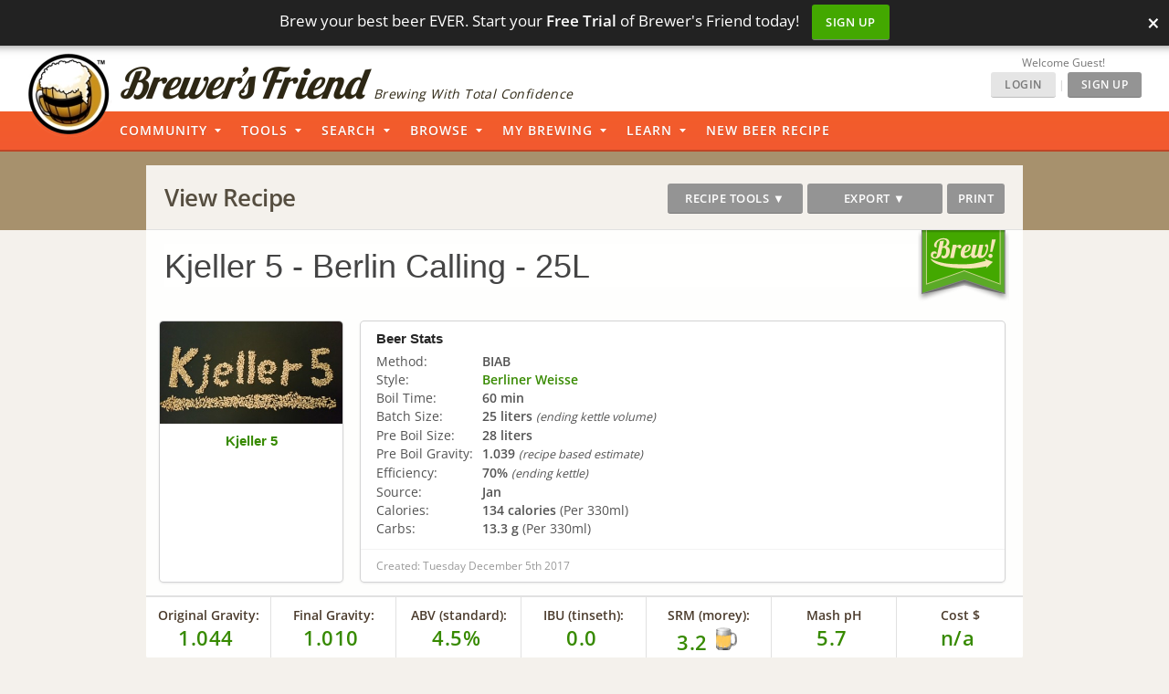

--- FILE ---
content_type: text/html; charset=UTF-8
request_url: https://www.brewersfriend.com/homebrew/recipe/view/577341/kjeller-5-berlin-calling-25l
body_size: 39668
content:
<!DOCTYPE html>
<html ng-app="bfApp" lang="en">
<head>
		<link rel="preload" as="font" type="font/woff2" href="/homebrew/css/fonts/open-sans-v27-latin-ext_latin-regular.woff2" crossorigin onload="this.loaded=true;" />
	<link rel="preload" as="font" type="font/woff2" href="/homebrew/css/fonts/open-sans-v27-latin-ext_latin-600.woff2" crossorigin onload="this.loaded=true;" />
	<link rel="preload" href="https://www.brewersfriend.com/homebrew/css/app_style.min.css?version=1769611599" as="style" />

	<link rel="preconnect" href="https://cdnjs.cloudflare.com" />
	<link rel="preconnect" href="https://www.googletagmanager.com" />
	<link rel="preconnect" href="https://accounts.google.com" />
	<link rel="preconnect" href="https://analytics.google.com" />

	<link rel="preload" href="/homebrew/images/bglogo_large.webp" as="image" imagesrcset="/homebrew/images/bglogo_large_1x.webp 1x, /homebrew/images/bglogo_large.webp 2x" />
	<link rel="preload" href="/homebrew/images/brewersfriendname_hires.webp" as="image" imagesrcset="/homebrew/images/brewersfriendname_hires_1x.webp 1x, /homebrew/images/brewersfriendname_hires.webp 2x" />
		<link rel="preload" href="/homebrew/images/houseads_20211207/take10_signup/webp/320X100.webp" as="image" />

    <meta charset="UTF-8">
    <meta http-equiv="Content-Type" content="text/html; charset=UTF-8" />
    <script type="text/javascript">
   window.dataLayer = window.dataLayer || [];
   function gtag(){dataLayer.push(arguments);}
</script>

<script type="text/javascript">
	gtag("consent", "default", {
        ad_storage: "denied",
        ad_user_data: "denied", 
        ad_personalization: "denied",
        analytics_storage: "denied",
        functionality_storage: "denied",
        personalization_storage: "denied",
        security_storage: "granted",
        wait_for_update: 2000,
    });
    gtag("set", "ads_data_redaction", true);
    gtag("set", "url_passthrough", false);
</script>

	<script id="cookieyes" type="text/javascript" src="https://cdn-cookieyes.com/client_data/5fb46701f0fdb77d93f02062/script.js" defer></script>
	<script type="text/javascript">
;window.NREUM||(NREUM={});NREUM.init={privacy:{cookies_enabled:true}};

;NREUM.loader_config={accountID:"1968682",trustKey:"1968682",agentID:"52611392",licenseKey:"352ede2ddd",applicationID:"52611375"};
;NREUM.info={beacon:"bam.nr-data.net",errorBeacon:"bam.nr-data.net",licenseKey:"352ede2ddd",applicationID:"52611375",sa:1};
;(()=>{"use strict";var e,t,n={8768:(e,t,n)=>{n.d(t,{T:()=>r,p:()=>i});const r=/(iPad|iPhone|iPod)/g.test(navigator.userAgent),i=r&&Boolean("undefined"==typeof SharedWorker)},2919:(e,t,n)=>{n.d(t,{P_:()=>h,Mt:()=>p,C5:()=>c,DL:()=>w,OP:()=>N,lF:()=>C,Yu:()=>A,Dg:()=>v,CX:()=>u,GE:()=>y,sU:()=>I});var r={};n.r(r),n.d(r,{agent:()=>x,match:()=>k,version:()=>_});var i=n(6797),o=n(4286);const a={beacon:i.ce.beacon,errorBeacon:i.ce.errorBeacon,licenseKey:void 0,applicationID:void 0,sa:void 0,queueTime:void 0,applicationTime:void 0,ttGuid:void 0,user:void 0,account:void 0,product:void 0,extra:void 0,jsAttributes:{},userAttributes:void 0,atts:void 0,transactionName:void 0,tNamePlain:void 0},s={};function c(e){if(!e)throw new Error("All info objects require an agent identifier!");if(!s[e])throw new Error("Info for ".concat(e," was never set"));return s[e]}function u(e,t){if(!e)throw new Error("All info objects require an agent identifier!");s[e]=new o.I(t,a),(0,i.Qy)(e,s[e],"info")}var d=n(2797),f=n(2374);const l={allow_bfcache:!0,privacy:{cookies_enabled:!0},ajax:{deny_list:void 0,enabled:!0,harvestTimeSeconds:10},distributed_tracing:{enabled:void 0,exclude_newrelic_header:void 0,cors_use_newrelic_header:void 0,cors_use_tracecontext_headers:void 0,allowed_origins:void 0},session:{domain:void 0,expiresMs:d.oD,inactiveMs:d.Hb},ssl:void 0,obfuscate:void 0,jserrors:{enabled:!0,harvestTimeSeconds:10},metrics:{enabled:!0},page_action:{enabled:!0,harvestTimeSeconds:30},page_view_event:{enabled:!0},page_view_timing:{enabled:!0,harvestTimeSeconds:30,long_task:!1},session_trace:{enabled:!0,harvestTimeSeconds:10},spa:{enabled:!0,harvestTimeSeconds:10}},g={};function h(e){if(!e)throw new Error("All configuration objects require an agent identifier!");if(!g[e])throw new Error("Configuration for ".concat(e," was never set"));return g[e]}function v(e,t){if(!e)throw new Error("All configuration objects require an agent identifier!");g[e]=new o.I(t,l),(0,i.Qy)(e,g[e],"config")}function p(e,t){if(!e)throw new Error("All configuration objects require an agent identifier!");var n=h(e);if(n){for(var r=t.split("."),i=0;i<r.length-1;i++)if("object"!=typeof(n=n[r[i]]))return;n=n[r[r.length-1]]}return n}const m={accountID:void 0,trustKey:void 0,agentID:void 0,licenseKey:void 0,applicationID:void 0,xpid:void 0},b={};function w(e){if(!e)throw new Error("All loader-config objects require an agent identifier!");if(!b[e])throw new Error("LoaderConfig for ".concat(e," was never set"));return b[e]}function y(e,t){if(!e)throw new Error("All loader-config objects require an agent identifier!");b[e]=new o.I(t,m),(0,i.Qy)(e,b[e],"loader_config")}const A=(0,i.mF)().o;var x=null,_=null;const j=/Version\/(\S+)\s+Safari/;if(navigator.userAgent){var D=navigator.userAgent,E=D.match(j);E&&-1===D.indexOf("Chrome")&&-1===D.indexOf("Chromium")&&(x="Safari",_=E[1])}function k(e,t){if(!x)return!1;if(e!==x)return!1;if(!t)return!0;if(!_)return!1;for(var n=_.split("."),r=t.split("."),i=0;i<r.length;i++)if(r[i]!==n[i])return!1;return!0}var S=n(1651);const T={buildEnv:S.Re,bytesSent:{},queryBytesSent:{},customTransaction:void 0,disabled:!1,distMethod:S.gF,isolatedBacklog:!1,loaderType:void 0,maxBytes:3e4,offset:Math.floor(f._A?.performance?.timeOrigin||f._A?.performance?.timing?.navigationStart||Date.now()),onerror:void 0,origin:""+f._A.location,ptid:void 0,releaseIds:{},session:void 0,xhrWrappable:"function"==typeof f._A.XMLHttpRequest?.prototype?.addEventListener,userAgent:r,version:S.q4},P={};function N(e){if(!e)throw new Error("All runtime objects require an agent identifier!");if(!P[e])throw new Error("Runtime for ".concat(e," was never set"));return P[e]}function I(e,t){if(!e)throw new Error("All runtime objects require an agent identifier!");P[e]=new o.I(t,T),(0,i.Qy)(e,P[e],"runtime")}function C(e){return function(e){try{const t=c(e);return!!t.licenseKey&&!!t.errorBeacon&&!!t.applicationID}catch(e){return!1}}(e)}},4286:(e,t,n)=>{n.d(t,{I:()=>o});var r=n(909),i=n(8610);class o{constructor(e,t){Object.assign(this,function(e,t){const n={};try{return e&&"object"==typeof e?t&&"object"==typeof t?(Object.assign(n,t),Object.entries(e).forEach((e=>{let[o,a]=e;if(!Object.keys(t).includes(o))return;const s=(0,r.q)(o);s.length&&a&&"object"==typeof a&&s.forEach((e=>{e in a&&((0,i.Z)('"'.concat(e,'" is a protected attribute and can not be changed in feature ').concat(o,".  It will have no effect.")),delete a[e])})),n[o]=a})),n):(0,i.Z)("Setting a Configurable requires a model to set its initial properties"):(0,i.Z)("New setting a Configurable requires an object as input")}catch(e){(0,i.Z)("An error occured while setting a Configurable",e)}}(e,t))}}},1651:(e,t,n)=>{n.d(t,{Re:()=>i,gF:()=>o,q4:()=>r});const r="1.232.0",i="PROD",o="CDN"},9557:(e,t,n)=>{n.d(t,{w:()=>o});var r=n(8610);const i={agentIdentifier:"",ee:void 0};class o{constructor(e){try{if("object"!=typeof e)return(0,r.Z)("shared context requires an object as input");this.sharedContext={},Object.assign(this.sharedContext,i),Object.entries(e).forEach((e=>{let[t,n]=e;Object.keys(i).includes(t)&&(this.sharedContext[t]=n)}))}catch(e){(0,r.Z)("An error occured while setting SharedContext",e)}}}},4329:(e,t,n)=>{n.d(t,{L:()=>d,R:()=>c});var r=n(3752),i=n(7022),o=n(4045),a=n(2325);const s={};function c(e,t){const n={staged:!1,priority:a.p[t]||0};u(e),s[e].get(t)||s[e].set(t,n)}function u(e){e&&(s[e]||(s[e]=new Map))}function d(){let e=arguments.length>0&&void 0!==arguments[0]?arguments[0]:"",t=arguments.length>1&&void 0!==arguments[1]?arguments[1]:"feature";if(u(e),!e||!s[e].get(t))return a(t);s[e].get(t).staged=!0;const n=Array.from(s[e]);function a(t){const n=e?r.ee.get(e):r.ee,a=o.X.handlers;if(n.backlog&&a){var s=n.backlog[t],c=a[t];if(c){for(var u=0;s&&u<s.length;++u)f(s[u],c);(0,i.D)(c,(function(e,t){(0,i.D)(t,(function(t,n){n[0].on(e,n[1])}))}))}delete a[t],n.backlog[t]=null,n.emit("drain-"+t,[])}}n.every((e=>{let[t,n]=e;return n.staged}))&&(n.sort(((e,t)=>e[1].priority-t[1].priority)),n.forEach((e=>{let[t]=e;a(t)})))}function f(e,t){var n=e[1];(0,i.D)(t[n],(function(t,n){var r=e[0];if(n[0]===r){var i=n[1],o=e[3],a=e[2];i.apply(o,a)}}))}},3752:(e,t,n)=>{n.d(t,{ee:()=>u});var r=n(6797),i=n(3916),o=n(7022),a=n(2919),s="nr@context";let c=(0,r.fP)();var u;function d(){}function f(){return new d}function l(){u.aborted=!0,u.backlog={}}c.ee?u=c.ee:(u=function e(t,n){var r={},c={},g={},h=!1;try{h=16===n.length&&(0,a.OP)(n).isolatedBacklog}catch(e){}var v={on:b,addEventListener:b,removeEventListener:w,emit:m,get:A,listeners:y,context:p,buffer:x,abort:l,aborted:!1,isBuffering:_,debugId:n,backlog:h?{}:t&&"object"==typeof t.backlog?t.backlog:{}};return v;function p(e){return e&&e instanceof d?e:e?(0,i.X)(e,s,f):f()}function m(e,n,r,i,o){if(!1!==o&&(o=!0),!u.aborted||i){t&&o&&t.emit(e,n,r);for(var a=p(r),s=y(e),d=s.length,f=0;f<d;f++)s[f].apply(a,n);var l=j()[c[e]];return l&&l.push([v,e,n,a]),a}}function b(e,t){r[e]=y(e).concat(t)}function w(e,t){var n=r[e];if(n)for(var i=0;i<n.length;i++)n[i]===t&&n.splice(i,1)}function y(e){return r[e]||[]}function A(t){return g[t]=g[t]||e(v,t)}function x(e,t){var n=j();v.aborted||(0,o.D)(e,(function(e,r){t=t||"feature",c[r]=t,t in n||(n[t]=[])}))}function _(e){return!!j()[c[e]]}function j(){return v.backlog}}(void 0,"globalEE"),c.ee=u)},9252:(e,t,n)=>{n.d(t,{E:()=>r,p:()=>i});var r=n(3752).ee.get("handle");function i(e,t,n,i,o){o?(o.buffer([e],i),o.emit(e,t,n)):(r.buffer([e],i),r.emit(e,t,n))}},4045:(e,t,n)=>{n.d(t,{X:()=>o});var r=n(9252);o.on=a;var i=o.handlers={};function o(e,t,n,o){a(o||r.E,i,e,t,n)}function a(e,t,n,i,o){o||(o="feature"),e||(e=r.E);var a=t[o]=t[o]||{};(a[n]=a[n]||[]).push([e,i])}},8544:(e,t,n)=>{n.d(t,{bP:()=>s,iz:()=>c,m$:()=>a});var r=n(2374);let i=!1,o=!1;try{const e={get passive(){return i=!0,!1},get signal(){return o=!0,!1}};r._A.addEventListener("test",null,e),r._A.removeEventListener("test",null,e)}catch(e){}function a(e,t){return i||o?{capture:!!e,passive:i,signal:t}:!!e}function s(e,t){let n=arguments.length>2&&void 0!==arguments[2]&&arguments[2],r=arguments.length>3?arguments[3]:void 0;window.addEventListener(e,t,a(n,r))}function c(e,t){let n=arguments.length>2&&void 0!==arguments[2]&&arguments[2],r=arguments.length>3?arguments[3]:void 0;document.addEventListener(e,t,a(n,r))}},5526:(e,t,n)=>{n.d(t,{Rl:()=>a,ky:()=>s});var r=n(2374);const i="xxxxxxxx-xxxx-4xxx-yxxx-xxxxxxxxxxxx";function o(e,t){return e?15&e[t]:16*Math.random()|0}function a(){const e=r._A?.crypto||r._A?.msCrypto;let t,n=0;return e&&e.getRandomValues&&(t=e.getRandomValues(new Uint8Array(31))),i.split("").map((e=>"x"===e?o(t,++n).toString(16):"y"===e?(3&o()|8).toString(16):e)).join("")}function s(e){const t=r._A?.crypto||r._A?.msCrypto;let n,i=0;t&&t.getRandomValues&&(n=t.getRandomValues(new Uint8Array(31)));const a=[];for(var s=0;s<e;s++)a.push(o(n,++i).toString(16));return a.join("")}},2797:(e,t,n)=>{n.d(t,{Bq:()=>r,Hb:()=>o,oD:()=>i});const r="NRBA",i=144e5,o=18e5},2053:(e,t,n)=>{function r(){return Math.round(performance.now())}n.d(t,{z:()=>r})},8610:(e,t,n)=>{function r(e,t){"function"==typeof console.warn&&(console.warn("New Relic: ".concat(e)),t&&console.warn(t))}n.d(t,{Z:()=>r})},3916:(e,t,n)=>{n.d(t,{X:()=>i});var r=Object.prototype.hasOwnProperty;function i(e,t,n){if(r.call(e,t))return e[t];var i=n();if(Object.defineProperty&&Object.keys)try{return Object.defineProperty(e,t,{value:i,writable:!0,enumerable:!1}),i}catch(e){}return e[t]=i,i}},2374:(e,t,n)=>{n.d(t,{_A:()=>o,il:()=>r,v6:()=>i});const r=Boolean("undefined"!=typeof window&&window.document),i=Boolean("undefined"!=typeof WorkerGlobalScope&&self.navigator instanceof WorkerNavigator);let o=(()=>{if(r)return window;if(i){if("undefined"!=typeof globalThis&&globalThis instanceof WorkerGlobalScope)return globalThis;if(self instanceof WorkerGlobalScope)return self}throw new Error('New Relic browser agent shutting down due to error: Unable to locate global scope. This is possibly due to code redefining browser global variables like "self" and "window".')})()},7022:(e,t,n)=>{n.d(t,{D:()=>r});const r=(e,t)=>Object.entries(e||{}).map((e=>{let[n,r]=e;return t(n,r)}))},2438:(e,t,n)=>{n.d(t,{P:()=>o});var r=n(3752);const i=()=>{const e=new WeakSet;return(t,n)=>{if("object"==typeof n&&null!==n){if(e.has(n))return;e.add(n)}return n}};function o(e){try{return JSON.stringify(e,i())}catch(e){try{r.ee.emit("internal-error",[e])}catch(e){}}}},2650:(e,t,n)=>{n.d(t,{K:()=>a,b:()=>o});var r=n(8544);function i(){return"undefined"==typeof document||"complete"===document.readyState}function o(e,t){if(i())return e();(0,r.bP)("load",e,t)}function a(e){if(i())return e();(0,r.iz)("DOMContentLoaded",e)}},6797:(e,t,n)=>{n.d(t,{EZ:()=>u,Qy:()=>c,ce:()=>o,fP:()=>a,gG:()=>d,mF:()=>s});var r=n(2053),i=n(2374);const o={beacon:"bam.nr-data.net",errorBeacon:"bam.nr-data.net"};function a(){return i._A.NREUM||(i._A.NREUM={}),void 0===i._A.newrelic&&(i._A.newrelic=i._A.NREUM),i._A.NREUM}function s(){let e=a();return e.o||(e.o={ST:i._A.setTimeout,SI:i._A.setImmediate,CT:i._A.clearTimeout,XHR:i._A.XMLHttpRequest,REQ:i._A.Request,EV:i._A.Event,PR:i._A.Promise,MO:i._A.MutationObserver,FETCH:i._A.fetch}),e}function c(e,t,n){let i=a();const o=i.initializedAgents||{},s=o[e]||{};return Object.keys(s).length||(s.initializedAt={ms:(0,r.z)(),date:new Date}),i.initializedAgents={...o,[e]:{...s,[n]:t}},i}function u(e,t){a()[e]=t}function d(){return function(){let e=a();const t=e.info||{};e.info={beacon:o.beacon,errorBeacon:o.errorBeacon,...t}}(),function(){let e=a();const t=e.init||{};e.init={...t}}(),s(),function(){let e=a();const t=e.loader_config||{};e.loader_config={...t}}(),a()}},6998:(e,t,n)=>{n.d(t,{N:()=>i});var r=n(8544);function i(e){let t=arguments.length>1&&void 0!==arguments[1]&&arguments[1],n=arguments.length>2?arguments[2]:void 0,i=arguments.length>3?arguments[3]:void 0;return void(0,r.iz)("visibilitychange",(function(){if(t)return void("hidden"==document.visibilityState&&e());e(document.visibilityState)}),n,i)}},6034:(e,t,n)=>{n.d(t,{gF:()=>o,mY:()=>i,t9:()=>r,vz:()=>s,xS:()=>a});const r=n(2325).D.metrics,i="sm",o="cm",a="storeSupportabilityMetrics",s="storeEventMetrics"},2484:(e,t,n)=>{n.d(t,{Dz:()=>i,OJ:()=>a,qw:()=>o,t9:()=>r});const r=n(2325).D.pageViewEvent,i="firstbyte",o="domcontent",a="windowload"},6382:(e,t,n)=>{n.d(t,{t:()=>r});const r=n(2325).D.pageViewTiming},1509:(e,t,n)=>{n.d(t,{W:()=>s});var r=n(2919),i=n(3752),o=n(2384),a=n(6797);class s{constructor(e,t,n){this.agentIdentifier=e,this.aggregator=t,this.ee=i.ee.get(e,(0,r.OP)(this.agentIdentifier).isolatedBacklog),this.featureName=n,this.blocked=!1,this.checkConfiguration()}checkConfiguration(){if(!(0,r.lF)(this.agentIdentifier)){let e={...(0,a.gG)().info?.jsAttributes};try{e={...e,...(0,r.C5)(this.agentIdentifier)?.jsAttributes}}catch(e){}(0,o.j)(this.agentIdentifier,{...(0,a.gG)(),info:{...(0,a.gG)().info,jsAttributes:e}})}}}},2384:(e,t,n)=>{n.d(t,{j:()=>b});var r=n(2325),i=n(2919),o=n(9252),a=n(3752),s=n(2053),c=n(4329),u=n(2650),d=n(2374),f=n(8610),l=n(6034),g=n(6797);function h(){const e=(0,g.gG)();["setErrorHandler","finished","addToTrace","inlineHit","addRelease","addPageAction","setCurrentRouteName","setPageViewName","setCustomAttribute","interaction","noticeError","setUserId"].forEach((t=>{e[t]=function(){for(var n=arguments.length,r=new Array(n),i=0;i<n;i++)r[i]=arguments[i];return function(t){for(var n=arguments.length,r=new Array(n>1?n-1:0),i=1;i<n;i++)r[i-1]=arguments[i];let o=[];return Object.values(e.initializedAgents).forEach((e=>{e.exposed&&e.api[t]&&o.push(e.api[t](...r))})),o.length>1?o:o[0]}(t,...r)}}))}var v=n(7022);const p={stn:[r.D.sessionTrace],err:[r.D.jserrors,r.D.metrics],ins:[r.D.pageAction],spa:[r.D.spa]};const m={};function b(e){let t=arguments.length>1&&void 0!==arguments[1]?arguments[1]:{},b=arguments.length>2?arguments[2]:void 0,w=arguments.length>3?arguments[3]:void 0,{init:y,info:A,loader_config:x,runtime:_={loaderType:b},exposed:j=!0}=t;const D=(0,g.gG)();A||(y=D.init,A=D.info,x=D.loader_config),A.jsAttributes??={},d.v6&&(A.jsAttributes.isWorker=!0),(0,i.CX)(e,A),(0,i.Dg)(e,y||{}),(0,i.GE)(e,x||{}),(0,i.sU)(e,_),h();const E=function(e,t){t||(0,c.R)(e,"api");const g={};var h=a.ee.get(e),v=h.get("tracer"),p="api-",m=p+"ixn-";function b(t,n,r,o){const a=(0,i.C5)(e);return null===n?delete a.jsAttributes[t]:(0,i.CX)(e,{...a,jsAttributes:{...a.jsAttributes,[t]:n}}),A(p,r,!0,o||null===n?"session":void 0)(t,n)}function w(){}["setErrorHandler","finished","addToTrace","inlineHit","addRelease"].forEach((e=>g[e]=A(p,e,!0,"api"))),g.addPageAction=A(p,"addPageAction",!0,r.D.pageAction),g.setCurrentRouteName=A(p,"routeName",!0,r.D.spa),g.setPageViewName=function(t,n){if("string"==typeof t)return"/"!==t.charAt(0)&&(t="/"+t),(0,i.OP)(e).customTransaction=(n||"http://custom.transaction")+t,A(p,"setPageViewName",!0)()},g.setCustomAttribute=function(e,t){let n=arguments.length>2&&void 0!==arguments[2]&&arguments[2];if("string"==typeof e){if(["string","number"].includes(typeof t)||null===t)return b(e,t,"setCustomAttribute",n);(0,f.Z)("Failed to execute setCustomAttribute.\nNon-null value must be a string or number type, but a type of <".concat(typeof t,"> was provided."))}else(0,f.Z)("Failed to execute setCustomAttribute.\nName must be a string type, but a type of <".concat(typeof e,"> was provided."))},g.setUserId=function(e){if("string"==typeof e||null===e)return b("enduser.id",e,"setUserId",!0);(0,f.Z)("Failed to execute setUserId.\nNon-null value must be a string type, but a type of <".concat(typeof e,"> was provided."))},g.interaction=function(){return(new w).get()};var y=w.prototype={createTracer:function(e,t){var n={},i=this,a="function"==typeof t;return(0,o.p)(m+"tracer",[(0,s.z)(),e,n],i,r.D.spa,h),function(){if(v.emit((a?"":"no-")+"fn-start",[(0,s.z)(),i,a],n),a)try{return t.apply(this,arguments)}catch(e){throw v.emit("fn-err",[arguments,this,"string"==typeof e?new Error(e):e],n),e}finally{v.emit("fn-end",[(0,s.z)()],n)}}}};function A(e,t,n,i){return function(){return(0,o.p)(l.xS,["API/"+t+"/called"],void 0,r.D.metrics,h),i&&(0,o.p)(e+t,[(0,s.z)(),...arguments],n?null:this,i,h),n?void 0:this}}function x(){n.e(439).then(n.bind(n,5692)).then((t=>{let{setAPI:n}=t;n(e),(0,c.L)(e,"api")})).catch((()=>(0,f.Z)("Downloading runtime APIs failed...")))}return["actionText","setName","setAttribute","save","ignore","onEnd","getContext","end","get"].forEach((e=>{y[e]=A(m,e,void 0,r.D.spa)})),g.noticeError=function(e,t){"string"==typeof e&&(e=new Error(e)),(0,o.p)(l.xS,["API/noticeError/called"],void 0,r.D.metrics,h),(0,o.p)("err",[e,(0,s.z)(),!1,t],void 0,r.D.jserrors,h)},d.v6?x():(0,u.b)((()=>x()),!0),g}(e,w);return(0,g.Qy)(e,E,"api"),(0,g.Qy)(e,j,"exposed"),(0,g.EZ)("activatedFeatures",m),(0,g.EZ)("setToken",(t=>function(e,t){var n=a.ee.get(t);e&&"object"==typeof e&&((0,v.D)(e,(function(e,t){if(!t)return(p[e]||[]).forEach((t=>{(0,o.p)("block-"+e,[],void 0,t,n)}));m[e]||((0,o.p)("feat-"+e,[],void 0,p[e],n),m[e]=!0)})),(0,c.L)(t,r.D.pageViewEvent))}(t,e))),E}},909:(e,t,n)=>{n.d(t,{Z:()=>i,q:()=>o});var r=n(2325);function i(e){switch(e){case r.D.ajax:return[r.D.jserrors];case r.D.sessionTrace:return[r.D.ajax,r.D.pageViewEvent];case r.D.pageViewTiming:return[r.D.pageViewEvent];default:return[]}}function o(e){return e===r.D.jserrors?[]:["auto"]}},2325:(e,t,n)=>{n.d(t,{D:()=>r,p:()=>i});const r={ajax:"ajax",jserrors:"jserrors",metrics:"metrics",pageAction:"page_action",pageViewEvent:"page_view_event",pageViewTiming:"page_view_timing",sessionTrace:"session_trace",spa:"spa"},i={[r.pageViewEvent]:1,[r.pageViewTiming]:2,[r.metrics]:3,[r.jserrors]:4,[r.ajax]:5,[r.sessionTrace]:6,[r.pageAction]:7,[r.spa]:8}}},r={};function i(e){var t=r[e];if(void 0!==t)return t.exports;var o=r[e]={exports:{}};return n[e](o,o.exports,i),o.exports}i.m=n,i.n=e=>{var t=e&&e.__esModule?()=>e.default:()=>e;return i.d(t,{a:t}),t},i.d=(e,t)=>{for(var n in t)i.o(t,n)&&!i.o(e,n)&&Object.defineProperty(e,n,{enumerable:!0,get:t[n]})},i.f={},i.e=e=>Promise.all(Object.keys(i.f).reduce(((t,n)=>(i.f[n](e,t),t)),[])),i.u=e=>(({78:"page_action-aggregate",147:"metrics-aggregate",193:"session_trace-aggregate",242:"session-manager",317:"jserrors-aggregate",348:"page_view_timing-aggregate",439:"async-api",729:"lazy-loader",786:"page_view_event-aggregate",873:"spa-aggregate",898:"ajax-aggregate"}[e]||e)+"."+{78:"64dc4751",147:"c2ad263a",193:"c0ef217a",242:"2a8d47d1",317:"017d6ea4",348:"ddd91465",439:"ad3273bd",729:"c8cd494b",786:"5a238c1f",873:"342172b1",875:"2c240adb",898:"666f66ea"}[e]+"-1.232.0.min.js"),i.o=(e,t)=>Object.prototype.hasOwnProperty.call(e,t),e={},t="NRBA:",i.l=(n,r,o,a)=>{if(e[n])e[n].push(r);else{var s,c;if(void 0!==o)for(var u=document.getElementsByTagName("script"),d=0;d<u.length;d++){var f=u[d];if(f.getAttribute("src")==n||f.getAttribute("data-webpack")==t+o){s=f;break}}s||(c=!0,(s=document.createElement("script")).charset="utf-8",s.timeout=120,i.nc&&s.setAttribute("nonce",i.nc),s.setAttribute("data-webpack",t+o),s.src=n),e[n]=[r];var l=(t,r)=>{s.onerror=s.onload=null,clearTimeout(g);var i=e[n];if(delete e[n],s.parentNode&&s.parentNode.removeChild(s),i&&i.forEach((e=>e(r))),t)return t(r)},g=setTimeout(l.bind(null,void 0,{type:"timeout",target:s}),12e4);s.onerror=l.bind(null,s.onerror),s.onload=l.bind(null,s.onload),c&&document.head.appendChild(s)}},i.r=e=>{"undefined"!=typeof Symbol&&Symbol.toStringTag&&Object.defineProperty(e,Symbol.toStringTag,{value:"Module"}),Object.defineProperty(e,"__esModule",{value:!0})},i.j=71,i.p="https://js-agent.newrelic.com/",(()=>{var e={71:0,131:0};i.f.j=(t,n)=>{var r=i.o(e,t)?e[t]:void 0;if(0!==r)if(r)n.push(r[2]);else{var o=new Promise(((n,i)=>r=e[t]=[n,i]));n.push(r[2]=o);var a=i.p+i.u(t),s=new Error;i.l(a,(n=>{if(i.o(e,t)&&(0!==(r=e[t])&&(e[t]=void 0),r)){var o=n&&("load"===n.type?"missing":n.type),a=n&&n.target&&n.target.src;s.message="Loading chunk "+t+" failed.\n("+o+": "+a+")",s.name="ChunkLoadError",s.type=o,s.request=a,r[1](s)}}),"chunk-"+t,t)}};var t=(t,n)=>{var r,o,[a,s,c]=n,u=0;if(a.some((t=>0!==e[t]))){for(r in s)i.o(s,r)&&(i.m[r]=s[r]);if(c)c(i)}for(t&&t(n);u<a.length;u++)o=a[u],i.o(e,o)&&e[o]&&e[o][0](),e[o]=0},n=window.webpackChunkNRBA=window.webpackChunkNRBA||[];n.forEach(t.bind(null,0)),n.push=t.bind(null,n.push.bind(n))})();var o={};(()=>{i.r(o);var e=i(2325),t=i(2919);const n=Object.values(e.D);function r(e){const r={};return n.forEach((n=>{r[n]=function(e,n){return!1!==(0,t.Mt)(n,"".concat(e,".enabled"))}(n,e)})),r}var a=i(2384),s=i(909),c=i(9252),u=i(8768),d=i(4329),f=i(1509),l=i(2650),g=i(2374),h=i(8610);class v extends f.W{constructor(e,t,n){let r=!(arguments.length>3&&void 0!==arguments[3])||arguments[3];super(e,t,n),this.hasAggregator=!1,this.auto=r,this.abortHandler,r&&(0,d.R)(e,n)}importAggregator(){if(this.hasAggregator||!this.auto)return;this.hasAggregator=!0;const e=async()=>{try{const{setupAgentSession:e}=await i.e(242).then(i.bind(i,2011));e(this.agentIdentifier);const{lazyLoader:t}=await i.e(729).then(i.bind(i,8110)),{Aggregate:n}=await t(this.featureName,"aggregate");new n(this.agentIdentifier,this.aggregator)}catch(e){(0,h.Z)("Downloading ".concat(this.featureName," failed..."),e),this.abortHandler?.()}};g.v6?e():(0,l.b)((()=>e()),!0)}}var p=i(2484),m=i(2053);class b extends v{static featureName=p.t9;constructor(n,r){let i=!(arguments.length>2&&void 0!==arguments[2])||arguments[2];if(super(n,r,p.t9,i),("undefined"==typeof PerformanceNavigationTiming||u.T)&&"undefined"!=typeof PerformanceTiming){const r=(0,t.OP)(n);r[p.Dz]=Math.max(Date.now()-r.offset,0),(0,l.K)((()=>r[p.qw]=Math.max((0,m.z)()-r[p.Dz],0))),(0,l.b)((()=>{const t=(0,m.z)();r[p.OJ]=Math.max(t-r[p.Dz],0),(0,c.p)("timing",["load",t],void 0,e.D.pageViewTiming,this.ee)}))}this.importAggregator()}}var w=i(9557),y=i(7022);class A extends w.w{constructor(e){super(e),this.aggregatedData={}}store(e,t,n,r,i){var o=this.getBucket(e,t,n,i);return o.metrics=function(e,t){t||(t={count:0});return t.count+=1,(0,y.D)(e,(function(e,n){t[e]=x(n,t[e])})),t}(r,o.metrics),o}merge(e,t,n,r,i){var o=this.getBucket(e,t,r,i);if(o.metrics){var a=o.metrics;a.count+=n.count,(0,y.D)(n,(function(e,t){if("count"!==e){var r=a[e],i=n[e];i&&!i.c?a[e]=x(i.t,r):a[e]=function(e,t){if(!t)return e;t.c||(t=_(t.t));return t.min=Math.min(e.min,t.min),t.max=Math.max(e.max,t.max),t.t+=e.t,t.sos+=e.sos,t.c+=e.c,t}(i,a[e])}}))}else o.metrics=n}storeMetric(e,t,n,r){var i=this.getBucket(e,t,n);return i.stats=x(r,i.stats),i}getBucket(e,t,n,r){this.aggregatedData[e]||(this.aggregatedData[e]={});var i=this.aggregatedData[e][t];return i||(i=this.aggregatedData[e][t]={params:n||{}},r&&(i.custom=r)),i}get(e,t){return t?this.aggregatedData[e]&&this.aggregatedData[e][t]:this.aggregatedData[e]}take(e){for(var t={},n="",r=!1,i=0;i<e.length;i++)t[n=e[i]]=j(this.aggregatedData[n]),t[n].length&&(r=!0),delete this.aggregatedData[n];return r?t:null}}function x(e,t){return null==e?function(e){e?e.c++:e={c:1};return e}(t):t?(t.c||(t=_(t.t)),t.c+=1,t.t+=e,t.sos+=e*e,e>t.max&&(t.max=e),e<t.min&&(t.min=e),t):{t:e}}function _(e){return{t:e,min:e,max:e,sos:e*e,c:1}}function j(e){return"object"!=typeof e?[]:(0,y.D)(e,D)}function D(e,t){return t}var E=i(6797),k=i(5526),S=i(2438);var T=i(6998),P=i(8544),N=i(6382);class I extends v{static featureName=N.t;constructor(e,n){let r=!(arguments.length>2&&void 0!==arguments[2])||arguments[2];super(e,n,N.t,r),g.il&&((0,t.OP)(e).initHidden=Boolean("hidden"===document.visibilityState),(0,T.N)((()=>(0,c.p)("docHidden",[(0,m.z)()],void 0,N.t,this.ee)),!0),(0,P.bP)("pagehide",(()=>(0,c.p)("winPagehide",[(0,m.z)()],void 0,N.t,this.ee))),this.importAggregator())}}const C=Boolean(g._A?.Worker),O=Boolean(g._A?.SharedWorker),R=Boolean(g._A?.navigator?.serviceWorker);let M,B,z;var q=i(6034);class W extends v{static featureName=q.t9;constructor(t,n){let r=!(arguments.length>2&&void 0!==arguments[2])||arguments[2];super(t,n,q.t9,r),function(e){if(!M){if(C){M=Worker;try{g._A.Worker=n(M,"Dedicated")}catch(e){o(e,"Dedicated")}if(O){B=SharedWorker;try{g._A.SharedWorker=n(B,"Shared")}catch(e){o(e,"Shared")}}else r("Shared");if(R){z=navigator.serviceWorker.register;try{g._A.navigator.serviceWorker.register=(t=z,function(){for(var e=arguments.length,n=new Array(e),r=0;r<e;r++)n[r]=arguments[r];return i("Service",n[1]?.type),t.apply(navigator.serviceWorker,n)})}catch(e){o(e,"Service")}}else r("Service");var t;return}r("All")}function n(e,t){return"undefined"==typeof Proxy?e:new Proxy(e,{construct:(e,n)=>(i(t,n[1]?.type),new e(...n))})}function r(t){g.v6||e("Workers/".concat(t,"/Unavailable"))}function i(t,n){e("Workers/".concat(t,"module"===n?"/Module":"/Classic"))}function o(t,n){e("Workers/".concat(n,"/SM/Unsupported")),(0,h.Z)("NR Agent: Unable to capture ".concat(n," workers."),t)}}((t=>(0,c.p)(q.xS,[t],void 0,e.D.metrics,this.ee))),this.importAggregator()}}new class{constructor(e){let t=arguments.length>1&&void 0!==arguments[1]?arguments[1]:(0,k.ky)(16);this.agentIdentifier=t,this.sharedAggregator=new A({agentIdentifier:this.agentIdentifier}),this.features={},this.desiredFeatures=new Set(e.features||[]),this.desiredFeatures.add(b),Object.assign(this,(0,a.j)(this.agentIdentifier,e,e.loaderType||"agent")),this.start()}get config(){return{info:(0,t.C5)(this.agentIdentifier),init:(0,t.P_)(this.agentIdentifier),loader_config:(0,t.DL)(this.agentIdentifier),runtime:(0,t.OP)(this.agentIdentifier)}}start(){const t="features";try{const n=r(this.agentIdentifier),i=Array.from(this.desiredFeatures);i.sort(((t,n)=>e.p[t.featureName]-e.p[n.featureName])),i.forEach((t=>{if(n[t.featureName]||t.featureName===e.D.pageViewEvent){const e=(0,s.Z)(t.featureName);e.every((e=>n[e]))||(0,h.Z)("".concat(t.featureName," is enabled but one or more dependent features has been disabled (").concat((0,S.P)(e),"). This may cause unintended consequences or missing data...")),this.features[t.featureName]=new t(this.agentIdentifier,this.sharedAggregator)}})),(0,E.Qy)(this.agentIdentifier,this.features,t)}catch(e){(0,h.Z)("Failed to initialize all enabled instrument classes (agent aborted) -",e);for(const e in this.features)this.features[e].abortHandler?.();const n=(0,E.fP)();return delete n.initializedAgents[this.agentIdentifier]?.api,delete n.initializedAgents[this.agentIdentifier]?.[t],delete this.sharedAggregator,n.ee?.abort(),delete n.ee?.get(this.agentIdentifier),!1}}}({features:[b,I,W],loaderType:"lite"})})(),window.NRBA=o})();
</script>


<script type="text/javascript">
	var sentry_script_el = document.createElement('script');
	sentry_script_el.addEventListener("load", function(event) {
		Sentry.onLoad(function() {
			var sentryErrorsToIgnore = [
				// Ignore Ads errors that aren't hurting anything
				'Can\'t execute code from a freed script',
				'request was interrupted by a call to pause',
				// Ignore innocuous errors
				'ResizeObserver loop limit exceeded' // https://stackoverflow.com/questions/49384120/resizeobserver-loop-limit-exceeded
			];

			// Ignore errors by user agent
			if ( window.navigator.userAgent.indexOf("Edge") > -1 ) {
				sentryErrorsToIgnore.push( "Unable to get property 'now' of undefined or null reference" );
				sentryErrorsToIgnore.push( "Unable to get property 'getBoundingClientRect' of undefined or null reference" );
				sentryErrorsToIgnore.push( "TypeError: Permission denied" );
				sentryErrorsToIgnore.push( "TypeError: Object expected" );
			}
			if ( window.navigator.userAgent.indexOf("FxiOS") > -1 ) {
				sentryErrorsToIgnore.push( "null is not an object (evaluating 'a.title')" );
			}

			Sentry.init({
				dsn: 'https://1bf3f44ed68e4195ad7c6c3209f82a6a@sentry.io/1176007',
				environment: "www.brewersfriend.com",
				release: "d215d36850010ba4bdae31903327c9332fd47c23",
				blacklistUrls: [
					// Ignore file:// URLs when people save pages they shouldn't
					/file:\/\//
				],
				whitelistUrls: [
					'www.brewersfriend.com',
					'beta.brewersfriend.com',
					'pro.brewersfriend.com'
					],
				ignoreErrors: sentryErrorsToIgnore,
				//integrations: [new Sentry.Integrations.BrowserTracing()],
				tracesSampleRate: 0.05
			});

						// For FPC cached pages, fetch IP address dynamically to populate user context
			fetch('/homebrew/client-ip.php', {
				method: 'GET',
				credentials: 'same-origin'
			})
			.then(response => response.json())
			.then(data => {
				if (data.ip_address) {
					Sentry.getCurrentScope().setUser({
						ip_address: data.ip_address
					});
				}
			})
			.catch(error => {
				console.debug('Failed to fetch IP for Sentry context:', error);
			});
					});
	});
	sentry_script_el.setAttribute( "type", "text/javascript" );
	sentry_script_el.setAttribute( "integrity", "sha384-XIQXPJ7bTGrgI7ICq0EPuubhgORPN8rAwpnVNfG0sT5Anm93JVz/Z1poTFNjp5lD" );
	sentry_script_el.setAttribute( "crossorigin", "anonymous" );
	sentry_script_el.setAttribute( "async", "" );
	sentry_script_el.setAttribute( "data-cfasync", "false" );
	sentry_script_el.setAttribute( "src", "https://browser.sentry-cdn.com/10.36.0/bundle.min.js" );

	document.getElementsByTagName('head')[0].appendChild( sentry_script_el );
</script>

 <!-- Google tag (gtag.js) -->
 <script async src="https://www.googletagmanager.com/gtag/js?id=G-V45FL557S2"></script>
 <script>
   gtag('js', new Date());
   gtag('config', 'G-V45FL557S2', {
       });
   	 </script>

 <!-- GA4 Event Helper Function -->
 <script>
 /**
  * Unified GA4 event sender with retry logic
  * 
  * @param {string} eventName - The GA4 event name (e.g. 'sign_up', 'purchase')
  * @param {Object} eventParams - Optional event parameters object
  * @param {Object} options - Configuration options
  * @param {number} options.timeout - Retry timeout in milliseconds (default: 250)
  * @param {number} options.maxRetries - Maximum retry attempts (default: 10)
  * @param {boolean} options.logErrors - Whether to log errors to console (default: true)
  * 
  * Usage:
  *   sendGA4Event('sign_up');
  *   sendGA4Event('purchase', { transaction_id: '123', value: 29.99 });
  *   sendGA4Event('custom_event', {}, { maxRetries: 5, timeout: 500 });
  */
 function sendGA4Event(eventName, eventParams, options) {
     // Set defaults
     eventParams = eventParams || {};
     options = options || {};
     
     const timeout = options.timeout || 250;
     const maxRetries = options.maxRetries || 10;
     const logErrors = options.logErrors !== false;
     
     // Track retry count using closure
     let retryCount = 0;
     
     function attemptSend() {
         if (typeof gtag !== 'undefined') {
             gtag('event', eventName, eventParams);
             return;
         }
         
         retryCount++;
         if (retryCount >= maxRetries) {
             if (logErrors && typeof console !== 'undefined' && console.error) {
                 console.error('GA4 Event failed after ' + maxRetries + ' retries:', eventName, eventParams);
             }
             
             // Send failure to Sentry for monitoring
             if (typeof Sentry !== 'undefined' && Sentry.captureException) {
                 Sentry.captureException(new Error('GA4 Event Failed'), {
                     tags: {
                         component: 'ga4_tracking',
                         event_type: 'tracking_failure'
                     },
                     extra: {
                         event_name: eventName,
                         event_params: eventParams,
                         retry_count: retryCount,
                         max_retries: maxRetries,
                         timeout: timeout,
                         gtag_available: typeof gtag !== 'undefined',
                         user_agent: typeof navigator !== 'undefined' ? navigator.userAgent : 'unknown'
                     }
                 });
             }
             return;
         }
         
         setTimeout(attemptSend, timeout);
     }
     
     attemptSend();
 }
 </script>

 

<!-- BEGIN ADS -->

        <script type="text/javascript">
        if ( ! document.cookie.match(/^(.*;)?\s*bf_adfpv_v1\s*=\s*[^;]+(.*)?$/) ) {
            var style = document.createElement('style');
            style.innerHTML = '.adunit,.ad-message,.adsbygoogle { display: none !important; }';
            document.head.appendChild(style);
        } else {
            // Preload Google Ads script
            var js  = document.createElement("link");
            js.href = "https://pagead2.googlesyndication.com/pagead/js/adsbygoogle.js?client=ca-pub-1285096555600914";
            js.rel  = "preload";
            js.as   = "script";
            js.crossOrigin = "anonymous";
            document.head.appendChild(js);
            }
        </script>
    <!-- END ADS -->


<!-- Meta Pixel Code -->
<script>
!function(f,b,e,v,n,t,s)
{if(f.fbq)return;n=f.fbq=function(){n.callMethod?
n.callMethod.apply(n,arguments):n.queue.push(arguments)};
if(!f._fbq)f._fbq=n;n.push=n;n.loaded=!0;n.version='2.0';
n.queue=[];t=b.createElement(e);t.async=!0;
t.src=v;s=b.getElementsByTagName(e)[0];
s.parentNode.insertBefore(t,s)}(window, document,'script',
'https://connect.facebook.net/en_US/fbevents.js');
fbq('init', "242195216233453", { external_id : "" });
fbq('track', 'PageView');
</script>
<noscript><img height="1" width="1" style="display:none"
src="https://www.facebook.com/tr?id=242195216233453&ev=PageView&noscript=1"
/></noscript>
<!-- End Meta Pixel Code -->


	<meta http-equiv ="X-UA-Compatible" content = "IE=edge" />
	<title>Kjeller 5 - Berlin Calling - 25L Beer Recipe | BIAB Berliner Weisse | Brewer's Friend</title>
		<meta name="keywords" content="home brew blog, beer recipes, cloud brewing, how to brew beer, brew at home, homebrew, homebrewing, recipe, hops, make beer at home, growing hops, kegging beer, brewing tips, brewing guide, howto make beer, barley, malt, LME, DME, yeast, hops, brewing equipment, lager, ale, fermenting, carboy, kegging, kegerator, wort chiller, RIMS, all grain, mash tun,lauter tun, wit, ipa, pilsner, wheat beer, hefewiezen, hefeweizen, amber ale, bitter, esb, brown ale, barley wine, bock, dunkel, scottish ale, stout, porter, belgian beer, lambic, orange beer, raspberry beer, imperial IPA"/>
	<meta name="description" content="&quot;Kjeller 5 - Berlin Calling - 25L&quot; Berliner Weisse beer recipe by Jan. BIAB, ABV 4.45%, IBU 0, SRM 3.17, Fermentables: (Pilsner, Wheat Malt) Notes: No hops this shit must be sour !

1.Kok det en time som vanlig. 
2.Etter det kjøl alt sammen ned til 40 grader og tillsett 5 ss med Biola mild yogurt, La det stå i gryta i 1-2 døgn.
3.  når det er sur nok kok alt sammen i 5 min
4. Kjøl ned til 20 grader
5. tilsett gjær
" />
	<meta property="og:title" content="Kjeller 5 - Berlin Calling - 25L Beer Recipe | BIAB Berliner Weisse | Brewer's Friend"/>
	<meta property="og:description" content="&quot;Kjeller 5 - Berlin Calling - 25L&quot; Berliner Weisse beer recipe by Jan. BIAB, ABV 4.45%, IBU 0, SRM 3.17, Fermentables: (Pilsner, Wheat Malt) Notes: No hops this shit must be sour !

1.Kok det en time som vanlig. 
2.Etter det kjøl alt sammen ned til 40 grader og tillsett 5 ss med Biola mild yogurt, La det stå i gryta i 1-2 døgn.
3.  når det er sur nok kok alt sammen i 5 min
4. Kjøl ned til 20 grader
5. tilsett gjær
" />
	<meta property="og:image" content="https://www.brewersfriend.com/homebrew/images/brewersfriend_ogimage_20180729.jpg"/>
	<meta property="og:type" content="website"/>

	
	<link rel="shortcut icon" href="https://www.brewersfriend.com/homebrew/images/favicon.ico" />
	        <link rel="stylesheet" href="https://www.brewersfriend.com/homebrew/css/fomantic-2.8.8-1671803959.min.css" type="text/css" />
    		        <link rel="stylesheet" href="https://www.brewersfriend.com/homebrew/css/app_style.min.css?version=1769611599" type="text/css" />
    	  
		<script defer type="text/javascript" src="https://www.brewersfriend.com/homebrew/js/jquery-3.6.0.min.js"></script>
    		<script defer type="text/javascript" src="https://www.brewersfriend.com/homebrew/js/jquery-ui-floatbox.1.0.1.min.js"></script>
    		<script defer type="text/javascript" src="https://www.brewersfriend.com/homebrew/js/jquery-ui-1.13.0.custom.min.js"></script>
    		<script defer type="text/javascript" src="https://www.brewersfriend.com/homebrew/js/jquery.ui.touch-punch.min.js"></script>
    
	        <link rel="stylesheet" href="https://www.brewersfriend.com/homebrew/css/fonts/fonts.css?version=1769611599" type="text/css" />
    
		<script defer type="text/javascript" src="https://www.brewersfriend.com/homebrew/js/lodash-4.17.21.min.js"></script>
    		<script defer type="text/javascript" src="https://www.brewersfriend.com/homebrew/js/modernizr-2.8.3.min.js"></script>
    		<script defer type="text/javascript" src="https://www.brewersfriend.com/homebrew/js/moment-2.22.2.min.js"></script>
    		<script defer type="text/javascript" src="https://www.brewersfriend.com/homebrew/js/fomantic-2.8.8-1671803959.min.js"></script>
    		<script defer type="text/javascript" src="https://www.brewersfriend.com/homebrew/js/jquery.tablesort-0.0.11.min.js"></script>
    
	        <link rel="stylesheet" href="https://cdnjs.cloudflare.com/ajax/libs/font-awesome/5.14.0/css/all.min.css" type="text/css" />
    	<meta name="description" content="&quot;Kjeller 5 - Berlin Calling - 25L&quot; Berliner Weisse beer recipe by Jan. BIAB, ABV 4.45%, IBU 0, SRM 3.17, Fermentables: (Pilsner, Wheat Malt) Notes: No hops this shit must be sour !

1.Kok det en time som vanlig. 
2.Etter det kjøl alt sammen ned til 40 grader og tillsett 5 ss med Biola mild yogurt, La det stå i gryta i 1-2 døgn.
3.  når det er sur nok kok alt sammen i 5 min
4. Kjøl ned til 20 grader
5. tilsett gjær
" />
	<meta property="og:title" content="Kjeller 5 - Berlin Calling - 25L Beer Recipe | BIAB Berliner Weisse | Brewer's Friend"/>
	<meta property="og:description" content="&quot;Kjeller 5 - Berlin Calling - 25L&quot; Berliner Weisse beer recipe by Jan. BIAB, ABV 4.45%, IBU 0, SRM 3.17, Fermentables: (Pilsner, Wheat Malt) Notes: No hops this shit must be sour !

1.Kok det en time som vanlig. 
2.Etter det kjøl alt sammen ned til 40 grader og tillsett 5 ss med Biola mild yogurt, La det stå i gryta i 1-2 døgn.
3.  når det er sur nok kok alt sammen i 5 min
4. Kjøl ned til 20 grader
5. tilsett gjær
" />
	<meta property="og:image" content="https://www.brewersfriend.com/homebrew/images/brewersfriend_ogimage_20180729.jpg"/>
	<meta property="og:type" content="website"/>
		<link rel="apple-touch-icon" href="https://www.brewersfriend.com/apple-touch-icon.png" />
	<!-- iPhone(first generation or 2G), iPhone 3G, iPhone 3GS -->
	<link rel="apple-touch-icon" sizes="57x57" href="https://www.brewersfriend.com/apple-touch-icon-57x57.png">
	<!-- iPad and iPad mini @1x -->
	<link rel="apple-touch-icon" sizes="76x76" href="https://www.brewersfriend.com/apple-touch-icon-76x76.png">
	<!-- iPhone 4, iPhone 4s, iPhone 5, iPhone 5c, iPhone 5s, iPhone 6, iPhone 6s, iPhone 7, iPhone 7s, iPhone8 -->
	<link rel="apple-touch-icon" sizes="120x120" href="https://www.brewersfriend.com/apple-touch-icon-120x120.png">
	<!-- iPad and iPad mini @2x -->
	<link rel="apple-touch-icon" sizes="152x152" href="https://www.brewersfriend.com/apple-touch-icon-152x152.png">
	<!-- iPad Pro -->
	<link rel="apple-touch-icon" sizes="167x167" href="https://www.brewersfriend.com/apple-touch-icon-167x167.png">
	<!-- iPhone X, iPhone 8 Plus, iPhone 7 Plus, iPhone 6s Plus, iPhone 6 Plus -->
	<link rel="apple-touch-icon" sizes="180x180" href="https://www.brewersfriend.com/apple-touch-icon-180x180.png">
	<!-- Android Devices High Resolution -->
	<link rel="icon" sizes="192x192" href="https://www.brewersfriend.com/apple-touch-icon-192x192.png">
	<!-- Android Devices Normal Resolution -->
	<link rel="icon" sizes="128x128" href="https://www.brewersfriend.com/apple-touch-icon-128x128.png">

	<meta name="viewport" content="width=device-width, initial-scale=1, minimum-scale=0.5, maximum-scale=1">

	  <meta name="viewport" content="width=device-width, initial-scale=1, minimum-scale=0.5, maximum-scale=1" />


 <script type="text/javascript">
    var Defer_queue = [];
    var Defer_queue_locked = false;
    var Defer_queue_interval_id = 0;
    var Defer_attempts = 0;

    function Defer(fn) {
        Defer_queue.push(fn);
    }

    function Ready(fn) {
        if (document.readyState !== 'loading') {
            fn();
        } else {
            document.addEventListener('DOMContentLoaded', fn);
        }
    }

    function runDeferQueue() {
        Defer_queue_interval_id = setInterval(() => {
            if (Defer_queue_locked) return;

            if (typeof jQuery !== 'function') {
                // Report error after each second (200 attempts at 5ms interval) until 5 seconds
                if (Defer_attempts % 200 === 0 && Defer_attempts > 0 && Defer_attempts <= 1000) {
                    // Report to Sentry.
                    if (typeof Sentry !== 'undefined' && Sentry.captureMessage) {
                        Sentry.captureMessage('jQuery not loaded after ' + (Defer_attempts / 200) + ' seconds', {
                            level: 'error',
                            tags: {
                                issue: 'jquery_load_timeout',
                            },
                            extra: {
                                location: window.location.href,
                                userAgent: navigator.userAgent,
                            },
                        });
                    }
                    console.error('jQuery failed to load after ' + (Defer_attempts / 200) + ' seconds. Will continue checking.');
                }
                
                Defer_attempts++;
                return;
            }

            Defer_queue_locked = true;

            if (Defer_queue.length === 0) {
                clearInterval(Defer_queue_interval_id);
                Defer_queue_locked = false;
                return;
            }

            try {
                Defer_queue.shift().call();
            } catch (e) {
                console.error('Error in deferred function:', e);
                if (typeof Sentry !== 'undefined' && Sentry.captureException) {
                    Sentry.captureException(e);
                }
            }

            Defer_queue_locked = false;
        }, 5);
    }

    Ready(runDeferQueue);
</script>

<script type="text/javascript">
    Defer( function() {
    jQuery(document).ready(function(){
    	$('.bf-hamburger').click(function(e){
            if ($('body').hasClass('bf-navbar_expanded')) {
                $('body').removeClass('bf-navbar_expanded');
            } else {
                $('body').addClass('bf-navbar_expanded');
            }
        });
        $('#navbar>a').click(function(e){
            e.stopPropagation();
            if ($('body').hasClass('bf-navbar_expanded')) {
                $('body').removeClass('bf-navbar_expanded');
            }
        });
    });
    });
</script>


</head>

<body >
            



<style type="text/css">
#pre-header-banner {
    background: #43a800;
    color: white;
    font-size: 17px;
    padding: 5px 30px;
    text-align: center;
    box-shadow: 0 -10px 10px 10px rgba(0,0,0,0.5);
    z-index: 10000;
    position: relative;
    min-height: 40px;
    background: #222;
}

#pre-header-banner .insetbutton {
    background: #f35b2d;
    background: #43a800;
}

#pre-header-banner .closebutton {
    position: absolute;
    right: 10px;
    color: white;
    font-weight: bold;
    font-size: 24px;
    line-height: 24px;
    display: block;
    top: 50%;
    margin-top: -12px;
}
</style>



    <div id="pre-header-banner">
		<span>
			Brew your best beer EVER. Start your <b>Free Trial</b> of Brewer's Friend today!		</span>
		<a href="/homebrew/signup?coupon=TAKE10" class="insetbutton pre-header-banner-link" style="margin-left: 10px;">Sign Up</a>
		<a href="#" class="closebutton">&times;</a>
    </div>




<script type="text/javascript">
Defer( function() {
    jQuery(function($) {
        if ( document.cookie.indexOf('bf_phb_hidden_v4=') != -1 ) {
            return;
        }

        $('#pre-header-banner .closebutton').click(function() {
            $('#pre-header-banner').slideUp();

            var days = 7;
            var name = 'bf_phb_hidden_v4';
            var value = 1;

            setCookie(name, value, days);
        });

                    });
});

if ("function" !== typeof setCookie) {
    function setCookie(name, value, expNumDays) {
        const curDate = new Date();
        let expMs = 86400000 * 30; // default to 30 days expiration
        if (expNumDays && isFinite(expNumDays)) {
            expMs = 86400000 * expNumDays;
        }
        curDate.setTime(curDate.getTime() + expMs);
        document.cookie = name + "=" + value + ";" + "expires=" + curDate.toGMTString() + ";path=/";
    }
}

</script>
    <div id="pre-header-banner-ie" style="display: none">
		<span>
			<b>Your browser (Internet Explorer) is unsupported.</b> Use a modern browser for more security, speed and the best experience on Brewer's Friend.
		</span>
    </div>
	<div id="header">
		<a href='/'>
			<picture class="largebflogo">
				<source type="image/webp" srcset="https://www.brewersfriend.com/homebrew/images/bglogo_large.webp 2x, https://www.brewersfriend.com/homebrew/images/bglogo_large_1x.webp 1x">
				<source type="image/png" srcset="https://www.brewersfriend.com/homebrew/images/bglogo_large.png 2x, https://www.brewersfriend.com/homebrew/images/bglogo_large_1x.png 1x">
				<img src="https://www.brewersfriend.com/homebrew/images/bglogo_large_1x.png" alt="Brewer's Friend Beer Brewing Software" width="96" height="99">
			</picture>
		</a>
		<div id="titlebar">
			<div id="titletext">
								<div class="titletext-maintitle">
					<picture>
						<source type="image/webp" srcset="https://www.brewersfriend.com/homebrew/images/brewersfriendname_hires.webp 2x, https://www.brewersfriend.com/homebrew/images/brewersfriendname_hires_1x.webp 1x">
						<source type="image/png" srcset="https://www.brewersfriend.com/homebrew/images/brewersfriendname_hires.png 2x, https://www.brewersfriend.com/homebrew/images/brewersfriendname_hires_1x.png 1x">
						<img src="https://www.brewersfriend.com/homebrew/images/brewersfriendname_hires.png" alt="Brewer's Friend Home Brewing Software" width="275" height="36" style="max-width:275px;">
					</picture>
                    <div style="display: none;">Brewer's Friend Home Brewing Software</div>
				</div>
				<p>Brewing With Total Confidence</p>
			</div>


				<div id="loginstatus">
		<span class="loginmessage">Welcome Guest!</span><br/>
		<a href="https://www.brewersfriend.com/homebrew/login">Login</a> | <a href="https://www.brewersfriend.com/homebrew/signup">Sign Up</a>
	</div>
	
	
			<div class="bf-hamburger">
			  <div class="hamburger-box">
			    <div class="hamburger-inner"></div>
			  </div>
			</div>

		</div>
		<div id="titleaccent"></div>
		
<div id="navbar">
    <a name="top"></a>
    <ul class="menu">

      <li class="dropdown"><a href="#" onclick="return false;">Community</a>
        <ul>
            <li><a href="https://www.brewersfriend.com/blog/">Blog</a></li>
                        <li><a href="https://www.brewersfriend.com/forum/">Forum</a></li>
                        <li><a href="https://www.brewersfriend.com/device-map/">Device Map</a></li>
        </ul>
      </li>

      <li class="dropdown"><a href="#" onclick="return false;">Tools</a>
        <ul>
            <li><a href="https://www.brewersfriend.com/stats/">Calculators</a></li>
            <li><a href="https://www.brewersfriend.com/brewdaysheets/">Brew Day Sheets</a></li>
            <li><a href="https://www.brewersfriend.com/beer-charts/">Charts</a></li>
            <li><a href="https://www.brewersfriend.com/homebrew/water-profiles">Water Profiles</a></li>
            <li><a href="https://www.brewersfriend.com/homebrew/recipe/import">Import Recipes</a></li>
            <li><a href="https://www.brewersfriend.com/homebrew/labelgenerator">Label Generator</a></li>
                    </ul>
      </li>

      <li class="dropdown"><a href="#" onclick="return false;">Search</a>
        <ul>
            <li><a href="https://www.brewersfriend.com/search/">Beer Recipes</a></li>
            <li><a href="https://www.brewersfriend.com/homebrew/search">Site Wide Search</a></li>
        </ul>
      </li>

      <li class="dropdown"><a href="#" onclick="return false;">Browse</a>
        <ul>
            <li><a href="https://www.brewersfriend.com/homebrew-recipes/">Recipes</a></li>
            <li><a href="https://www.brewersfriend.com/fermentables/">Fermentables</a></li>
            <li><a href="https://www.brewersfriend.com/hops/">Hops</a></li>
            <li><a href="https://www.brewersfriend.com/yeasts/">Yeast</a></li>
            <li><a href="https://www.brewersfriend.com/other/">Other Ingredients</a></li>
            <li><a href="https://www.brewersfriend.com/styles/">Beer Styles</a></li>
        </ul>
      </li>

      <li class="dropdown"><a href="#" onclick="return false;">My Brewing</a>
        <ul>
          <li><a href="https://www.brewersfriend.com/homebrew/myrecipes">My Dashboard</a></li>          
          <li><a href="https://www.brewersfriend.com/homebrew/mybrewing">My Brew Sessions</a></li>
          <li><a href="https://www.brewersfriend.com/homebrew/myrecipes">My Recipes</a></li>
          <li><a href="https://www.brewersfriend.com/homebrew/myinventory">My Inventory</a></li>
          <li><a href="https://www.brewersfriend.com/homebrew/myshopping">My Shopping List</a></li>          
          <li><a href="https://www.brewersfriend.com/homebrew/login?bf_ru=pe">My Equipment</a></li>
          <li><a href="https://www.brewersfriend.com/homebrew/mynotes">My Notes</a></li>
                    <li><a href="https://www.brewersfriend.com/homebrew/mywatercalcs">My Water Calcs</a></li>
          <li><a href="https://www.brewersfriend.com/homebrew/brewingreport">My Brewing Report</a></li>
          <li><a href="https://www.brewersfriend.com/homebrew/login?bf_ru=p">My Profile</a></li>
        </ul>
      </li>

        <li class="dropdown"><a href="#" onclick="return false;">Learn</a>
            <ul>
                <li><a href="https://www.brewersfriend.com/homebrewing-for-beginners/">Homebrewing for Beginners</a></li>
                <li><a href="https://docs.brewersfriend.com/">Documentation</a></li>
                <li><a href="https://docs.brewersfriend.com/faq/">FAQs</a></li>
                <li><a href="https://www.brewersfriend.com/feedback-welcome/">Support</a></li>
            </ul>
        </li>
              <li class="dropdown gotolink"><a href="https://www.brewersfriend.com/homebrew/recipe/calculator" style="background:none;">New Beer Recipe</a></li>
      
    </ul>
    <div class="clear"></div>
</div>
<script type="text/javascript">
  Defer( function () {
    jQuery(document).ready(function(){
        $( "#navbar>ul>li" ).click(function() {
            $(this).siblings().not($(this)).removeClass('hover');
            $(this).toggleClass('hover');
            if($(this).hasClass('gotolink')){
                window.location.href = $(this).find('a').attr('href');
            }
        });
        $( "#navbar>ul>li" ).hover(function() {
                $(this).siblings().not($(this)).removeClass('hover');
            },
            function() {
            });
    });
  });
</script>
		<div class="headbgcontainer">
			<div class="headbg"></div>
		</div>
	</div>

<div align="center" class="centerContent resp">
	<div class="appcontent">
				
	<script type="text/javascript" src="https://www.brewersfriend.com/homebrew/js/bflib.min.js?version=1769611599"></script>
	<script type="text/javascript" src="https://www.brewersfriend.com/homebrew/js/inventory.min.js?version=1769611599"></script>
<link rel="stylesheet prefetch" href="/homebrew/css/highlight-9.12.0.min.css">
<link rel="stylesheet prefetch" href="/homebrew/css/github-markdown-4.0.0.css">
<script src="/homebrew/js/angularjs/1.8.0/angular.min.js"></script>
<script src="/homebrew/js/angularjs/1.8.0/angular-sanitize.min.js"></script>
<script src="/homebrew/js/angular/d3-3.5.17.min.js"></script>
<script src="/homebrew/js/angular/Chart.bundle-2.9.3.min.js"></script>
<script src="/homebrew/js/angular/ng-knob-0.1.4.min.js"></script>


<script src="/homebrew/js/angular/angular-paging-2.2.2.min.js"></script>


<script>
    if(typeof angular !== 'undefined') {
        var bfApp = angular.module('bfApp', ['ui.knob']);
    }
</script>

<div itemscope itemtype="http://schema.org/Recipe" >
<div id="recipeviewheading" class="recipeheading">

	
	<div class="appbounds">
		<h2>View Recipe</h2>
		
<ul class="tabButtons">
	<li class="tabDropdown"><a class="publish" style="width: 115px;">
		<span onClick="$(this).trigger('mouseover');">
			<img src="https://www.brewersfriend.com/homebrew/images/wrenchIcon.png" alt="Recipe Tools Icon" style="vertical-align: top;" />
			Recipe Tools &#x25bc;
		</span>
		<ul>
			<li class="linkbutton" id="brew_button"><img src="https://www.brewersfriend.com/homebrew/images/brewbanner_small.png" style="vertical-align: bottom; margin-right: 5px;" alt="Brew!" />Brew!</li>
						<li class="linkbutton" id="copy_button">Copy</li>
			<li class="linkbutton" id="labelgenerator_button">Label Generator</li>
			<li class="linkbutton" id="waterrequirement_button">Quick Water Requirements</li>
			<li class="linkbutton" id="shoppinglist_button">Add To<br/>Shopping List</li>
					</ul>
	</a></li>
		<li class="tabDropdown"><a class="publish" style="width: 75px;">
		<span onClick="$(this).trigger('mouseover');">Export &#x25bc;</span>
		<ul>
						<li class="linkbutton embedRecipeButton" id="embed_button">Embed</li>
						<li class="linkbutton" id="view_text_button">Text</li>
			<li class="linkbutton" id="view_html_button">HTML</li>
			<li class="linkbutton" id="beerxml_button">BeerXML</li>
		</ul>
	</a></li>
		<li><a class="print" target="_blank" href="https://www.brewersfriend.com/homebrew/recipe/print/577341">Print</a></li>	
	    </ul>
	</div>
</div>

<div>
	
<div id="viewTitle">
	<div class="appbounds">

						<a href="https://www.brewersfriend.com/homebrew/signup?recipe_action=brew&recipe_id=577341" 
				   rel="nofollow"
				   class="brewBannerButton"
				   onclick="if (typeof gtag !== 'undefined') { gtag('event', 'recipe_view_brew_clicked', {'transport_type': 'beacon'}); gtag('event', 'recipe_view_action_clicked', {'transport_type': 'beacon', 'action_type': 'brew'}); }"></a>
			
		<h1 itemprop="name">
			Kjeller 5 - Berlin Calling - 25L					</h1>

				<div itemprop="nutrition" itemscope itemtype="http://schema.org/NutritionInformation" style="display: none;">
			<span itemprop="calories">134 calories</span>
			<span itemprop="carbohydrateContent">13.3 g</span>
			<span itemprop="servingSize">330 ml</span>
		</div>
		<div style="display: none;">
			<meta itemprop="prepTime" content="PT60M">
			<meta itemprop="cookTime" content="PT60M">
			<meta itemprop="totalTime" content="PT60M">
		</div>

		<div class="ui two stackable cards recipe_header" style="margin-top: 38px; padding-bottom: 15px;">
							<div class="ui fluid card">
					<div class="image" style="margin: auto; background: #fff;">
										
											<a href="https://www.brewersfriend.com/homebrew/brewer/51696/kjeller-5">
							<img src="https://www.brewersfriend.com/avatars/2016_05/51696_tkgfgx7xh0_lg.jpg" alt="brewer logo" style="width: 200px;" width="200"/>
						</a>
										</div>
					<div class="content">
						<div class="center aligned header">
						 <a href="https://www.brewersfriend.com/homebrew/brewer/51696/kjeller-5"> <span itemprop='author'>Kjeller 5</span></a>					</div>
				</div>
				</div>
								
			<div class="ui card">
								<div class="content">
					<div class="center aligned header">Beer Stats</div>
					<div class="description" style="overflow: hidden;">
				
				<span class="viewStats">
					<span class="firstLabel">Method:</span>
					<strong>BIAB</strong>
				</span>
				<br/>

				<span class="viewStats">
					<span class="firstLabel">Style:</span>
					<strong><span itemprop='recipeCategory'>
					<a href='https://www.brewersfriend.com/styles/berliner-weisse-pre-2015/'>Berliner Weisse</a>					</span></strong>
				</span>
				<br/>

				<span class="viewStats">
					<span class="firstLabel">Boil Time:</span>
					<strong>60 min</strong>
				</span>
				<br/>

				<span class="viewStats">
					<span class="firstLabel">Batch Size:</span>
					<strong> <span itemprop="recipeYield">25 liters</span> </strong>
					<span style="font-size: 0.9em; font-style: italic;">
						(ending kettle volume)					</span>
				</span>
				<br/>

				<span class="viewStats">
					<span class="firstLabel">Pre Boil Size:</span>
					<strong>28 liters </strong>
				</span>
				<br/>
				
								
								<span class="viewStats">
					<span class="firstLabel">Pre Boil Gravity:</span>
						<strong>1.039</strong>
					<span style="font-size: 0.9em; font-style: italic;">
						(recipe based estimate)
					</span>
				</span>
				<br/>
								
				
				<span class="viewStats">
					<span class="firstLabel">Efficiency:</span>
					<strong> 70% </strong>
					<span style="font-size: 0.9em; font-style: italic;">
						(ending kettle)					</span>
				</span>
				<br/>

									<span class="viewStats">
						<span class="firstLabel">Source:</span>
						<strong>Jan</strong>
					</span>
					<br/>
				
<style>
.reviews { height: 16px; display: inline-block; }
.reviews label { color: #666666; float: left; font: bold 13px/27px Arial,Helvetica,sans-serif; width: 106px; }
.reviews ul { float: left; margin-top: 0; padding-left: 0; width: 85px; }
.reviews ul li { background: url("/images/yellow-star1.gif") no-repeat scroll 0 0 transparent; float: left; height: 16px; width: 16px; }
.reviews ul li a { float: left; height: 16px; width: 16px; }
.reviews ul li a.active { background: url("/images/yellow-star.gif") no-repeat scroll 0 0 transparent; }
.reviews ul li a.last { background: url("/images/yellow-star.gif") no-repeat scroll 0 0 transparent; width: 50%; }
.reviews ul li span { float: left; height: 16px; width: 16px; }
.reviews ul li span.active { background: url("/images/yellow-star.gif") no-repeat scroll 0 0 transparent; }
.reviews ul li span.last { background: url("/images/yellow-star.gif") no-repeat scroll 0 0 transparent; width: 50%; }
.reviews div { float: left; color:black; font: 12px MuseoSans500,Helvetica,Arial,sans-serif; }
</style>

				
								<span class="viewStats">
								<span class="firstLabel">Calories:</span>
								<strong class="calories">134 calories</strong> 
								(Per 330ml)
				</span>
				<br/>
				<span class="viewStats">
								<span class="firstLabel">Carbs:</span>
								<strong class="carbs">13.3 g</strong> 
								(Per 330ml)
				</span>
				<br/>
								</div>
				</div>
									<div class="extra">
						Created: Tuesday December 5th 2017					</div>
								</div>
			<!-- <div id="mostRecentStats" class="ui fluid card" style="display:none;">
				<div class="content">
					<div class="header">
						Recent Brew Session (<a href="#sessions">view all</a>)
					</div>					
					<div class="viewStats" style="padding: 4px;">
						<span class="firstLabel" style="min-width: 40px;">OG:</span>
						<span class="og"></span>
					</div>
					<div class="viewStats" style="padding: 4px;">
						<span class="firstLabel" style="min-width: 40px;">FG:</span>
						<span class="fg"></span>
					</div>
					<div class="viewStats" style="padding: 4px;">
						<span class="firstLabel" style="min-width: 40px;">ABV:</span>
						<span class="abv"></span>
					</div>
				</div>
				<div class="extra">
					<span class="date"></span>
				</div>
			</div> -->
			
					</div>


		<div style="clear: both;"></div>
	</div>
</div>
</div>


<div id="calStatsGreyBar" class="viewrecipe">
	<div class="appbounds minstats" >
					<div id="minogBatch">
				<label>
					Original Gravity:
				</label>
				<div class="value ogBatch">
					1.044				</div>
			</div>

			<div id="minfgBatch">
				<label>
					Final Gravity:
				</label>
				<div class="value fgBatch">
					1.010				</div>
			</div>

			<div id="minabv">
				<label>
					ABV (standard):
				</label>
				<div class="value abvMin">
					4.5%
				</div>
			</div>

			<div id="minibu">
				<label>
					IBU (tinseth):
				</label>
				<div class="value ibuMin">
					0.0				</div>
			</div>

			<div id="minsrm">
				<label>
					SRM					(morey):
				</label>
				<div class="value srmMin">
					3.2				</div>
				<div class="value batchcolor">
					<div class="color colorBatch" style="background-color: #FFCA5A;"></div>
					<div class="mug"></div>
				</div>
			</div>

			<div id="minph">
				<label>
					Mash pH
				</label>
				<div class="value phMin">
					5.7				</div>
			</div>

			<div id="mincost">
			<label>
				Cost &#36;			</label>
			<div class="value cost" onclick="showCost();return false;" style="cursor: pointer;">
				n/a			</div>
		</div>
			</div>
	<div class="clear"></div>
	<div class="appbounds">
	</div>
</div>

<style type='text/css'></style> 	<div class="ad-message">
        <a href="/homebrew/signup">
            <span>Want no ads? Go Premium</span><span class="hidenarrow"> and unlock all our brewing tools</span>!
        </a>
    </div>
            <ins class="adsbygoogle" style="display:inline-block;max-height:100px;width:90%;height:90px;min-width:1px;" data-ad-slot="5307310261" data-ad-format="horizontal" data-full-width-responsive="true" id="inline-unit-ad" data-ad-client="ca-pub-1285096555600914"  ></ins>
    
<div class="appbounds" style="margin-bottom: 50px;">
	
	
<div class="brewpart" id="fermentables">
	<a name="fermentables" class="anchor">&nbsp;</a>
	<div class="ui large label">Fermentables</div>
	<table class="ui table striped celled unstackable sortable">
		<thead>
		<tr>
			<th>
				Amount
			</th>
			<th>
				Fermentable
			</th>
			<th>
				Cost
			</th>
			<th>
				PPG
			</th>
			<th>
				&deg;L			</th>
			<th>
				Bill %
			</th>
		</tr>
		</thead>
		<tbody>
		      <tr>
			<td data-sort-value="2500">
					2.50 kg			</td>
			<td>
			<i class="de flag"></i>
			<a href='/fermentables/german-pilsner/'>German - Pilsner</a><span style='display:none;' itemprop='recipeIngredient'>2.5 kg Pilsner</span>			</td>
			<td data-sort-value="">
							</td>
			<td data-sort-value="38">38</td>
			<td data-sort-value="1.6">1.6</td>
			<td data-sort-value="50">50%</td>
		</tr>
		      <tr>
			<td data-sort-value="2500">
					2.50 kg			</td>
			<td>
			<i class="de flag"></i>
			<a href='/fermentables/german-wheat-malt/'>German - Wheat Malt</a><span style='display:none;' itemprop='recipeIngredient'>2.5 kg Wheat Malt</span>			</td>
			<td data-sort-value="">
							</td>
			<td data-sort-value="37">37</td>
			<td data-sort-value="2">2</td>
			<td data-sort-value="50">50%</td>
		</tr>
				</tbody>
		
				<tfoot>
			<tr>
				<th colspan="6">
                 
				<b>5 kg</b> / <b>&#36;&nbsp;<span>0.00</span></b>
			</th>			
		</tr>
		</tfoot>
				
	</table>
</div>

	

	

	
		<div class="brewpart mash_guidelines" id="mashsteps">
			<a name="mash" class="anchor">&nbsp;</a>
			<div class="ui large label">Mash Guidelines</div>
			<table class="ui table striped celled unstackable sortable">
				<thead>            
				<tr>
					<th>
						Amount
					</th>
					<th>
						Description
					</th>
					<th>
						Type
					</th>
					<th>
						Start Temp
					</th>
					<th>
						Target Temp
					</th>
					<th>
						Time
					</th>
				</tr>
				</thead>
            	<tbody>
										<tr>
						<td data-sort-value="12000">
							12 L						</td>
						<td>
													</td>
						<td>
							Temperature						</td>
						<td>
						--						</td>
						<td>
						67 &deg;C						</td>
						<td>
							60 min						</td>
						</tr>
												<tr>
						<td data-sort-value="0">
													</td>
						<td>
							mash out						</td>
						<td>
							Temperature						</td>
						<td>
						--						</td>
						<td>
						76 &deg;C						</td>
						<td>
							10 min						</td>
						</tr>
												<tr>
						<td data-sort-value="20000">
							20 L						</td>
						<td>
													</td>
						<td>
							Fly Sparge						</td>
						<td>
						--						</td>
						<td>
						76 &deg;C						</td>
						<td>
							--						</td>
						</tr>
										</tbody>
				            	
				</table>
		</div>

	

	
<div class="brewpart" id="yeasts">
	<a name="yeast" class="anchor">&nbsp;</a>
	<div class="ui large label">Yeast</div>
	<table class="ui table striped celled unstackable">
				<thead>
		<tr>
			<th>
					<span><a href='/yeasts/white-labs-california-ale-yeast-wlp001/'>White Labs - California Ale Yeast WLP001</a></span>				
			</th>
		</tr>
		</thead>
		<tbody>
		<tr>
			<td>

			<table class="ui table striped celled unstackable">
				<tr>
					<td>
						<div class="brewpartlabel">
						Amount:
						</div>
					</td>
					<td>
							1							Each					</td>
					<td>
						<div class="brewpartlabel">
						Cost:
						</div>
					</td>
					<td>
											</td>
				</tr>
				<tr>
					<td>
						<div class="brewpartlabel">
							Attenuation (avg):
						</div>
					</td>
					<td>
						76.5%
					</td>
					<td>
						<div class="brewpartlabel">
							Flocculation:
						</div>
					</td>
					<td>
						Medium					</td>
				</tr>
				<tr>
					<td>
						<div class="brewpartlabel">
							Optimum Temp:
						</div>
					</td>
					<td>
						20 - 23 &deg;C</nobr>					</td>
					<td>
						<div class="brewpartlabel">
							Starter:
						</div>
					</td>
					<td>
						No					</td>
				</tr>
								<tr>
					<td style="vertical-align: top;">
						<div class="brewpartlabel">
							Fermentation Temp:
						</div>
					</td>
					<td style="vertical-align: top;">
													20															&deg;C
																		</td>
					<td style="vertical-align: top;">
						<div class="brewpartlabel">
							Pitch Rate:
						</div>
					</td>
					<td style="vertical-align: top;">
													0.75							<i><nobr>(M cells / ml / &deg; P)</nobr></i>

															205 B cells required
																		</td>
				</tr>
								
			</table>
			</td>
		</tr>
			
		<tr>
			<td>
				<b>&#36;&nbsp;<span>0.00</span></b>
				<a id="yeast_calc_link" class="noprint" style="float: right;" href="https://www.brewersfriend.com/yeast-pitch-rate-and-starter-calculator/?og=1.044&units=metric&batchsize=25&sugarscale=sg&pitchrate=0.75&yeasttype=liquid" target="_blank" style="text-decoration: underline; display: block;">Yeast Pitch Rate and Starter Calculator</a>	
			</td>
		</tr>
		</tbody>
	</table>		
</div>


	
		<div class="brewpart" id="water">
			<a name="water" class="anchor">&nbsp;</a>
			<div class="ui large label">Target Water Profile</div> Tromsø, Norge			<table class="ui table striped celled unstackable">
				<thead>
				<tr>
					<th>Ca<sup>+2</sup></th>
					<th>Mg<sup>+2</sup></th>
					<th>Na<sup>+</sup></th>
					<th>Cl<sup>-</sup></th>
					<th>SO<sub>4</sub><sup>-2</sup></th>
					<th>HCO<sub>3</sub><sup>-</sup></th>
				</tr>
				</thead>
				<tbody>
				<tr>
					<td>
						0					</td>
					<td>
						0					</td>
					<td>
						0					</td>
					<td>
						0					</td>
					<td>
						0					</td>
					<td>
						0					</td>
				</tr>

				
								<tr class="noprint">
					<td colspan="6">
						<a id="water_calc_link" href="https://www.brewersfriend.com/mash-chemistry-and-brewing-water-calculator/?recipeId=577341" target="_blank" style="text-decoration: underline; display: block;">Mash Chemistry and Brewing Water Calculator</a>
					</td>
				</tr>
								</tbody>
			</table>


		</div>

	
	<div class="brewpart">
		<a name="notes" class="anchor">&nbsp;</a>
		<div class="ui large label">Notes</div>
		<div class="ui message">

			<p>No hops this shit must be sour !<br />
<br />
1.Kok det en time som vanlig. <br />
2.Etter det kjøl alt sammen ned til 40 grader og tillsett 5 ss med Biola mild yogurt, La det stå i gryta i 1-2 døgn.<br /></p>
<ol>
<li>når det er sur nok kok alt sammen i 5 min<br /></li>
<li>Kjøl ned til 20 grader<br /></li>
<li>tilsett gjær<br /></li>
</ol>

					</div>
	</div>

    					
			<img itemprop="image" src="https://www.brewersfriend.com/avatars/2016_05/51696_tkgfgx7xh0_lg.jpg" style="display:none;" alt="Recipe Picture" />
		
	<div class="brewpart noprint">
<div class="ui large label">Last Updated and Sharing</div>
<a name="notes">&nbsp;</a>

<div class="ui two statistics">
  <div class="statistic">
    <div class="value">
		790    </div>
    <div class="label">
      Views
    </div>
  </div>
  <div class="statistic">
    <div class="value">
		0    </div>
    <div class="label">
      Brews
    </div>
  </div>
</div>

<div class="ui icon message">
    	<img class="icon" id="qrcode" src="https://www.brewersfriend.com/homebrew/recipe/qrcode/577341" alt="Recipe QR Code" /><br/>
    <ul class="list">
  	<li><b>Public:</b> Yup, Shared</li>
  	<li><b>Last Updated:</b> 2018-11-14 13:31 UTC</li>
	 	
		</ul>	
</div>
	<div class="sharethis-inline-share-buttons"></div>
</div>

	
<div id="view_text_dialog" class="forminput" style="display:none;">
	
	For quick copying and pasting to a text based forum or email.<br/>
	<textarea style="width: 97%; height: 100%; max-height: 280px; font-size: 1.2em;" readonly="readonly" tabindex="-1">HOME BREW RECIPE:
Title: Kjeller 5 - Berlin Calling - 25L
Author: Jan

Brew Method: BIAB
Style Name: Berliner Weisse
Boil Time: 60 min
Batch Size: 25 liters (ending kettle volume)
Boil Size: 28 liters
Boil Gravity: 1.039
Efficiency: 70% (ending kettle)


STATS:
Original Gravity: 1.044
Final Gravity: 1.010
ABV (standard): 4.45%
IBU (tinseth): 0
SRM (morey): 3.17
Mash pH: 5.74

FERMENTABLES:
2.5 kg - Pilsner (50%)
2.5 kg - Wheat Malt (50%)

YEAST:
White Labs - California Ale Yeast WLP001
Starter: No
Form: Liquid
Attenuation (avg): 76.5%
Flocculation: Medium
Optimum Temp: 20 - 22.78 C
Fermentation Temp: 20 C
Pitch Rate: 0.75 (M cells / ml / deg P)

TARGET WATER PROFILE:
Profile Name: 15133
Ca2: 0
Mg2: 0
Na: 0
Cl: 0
SO4: 0
HCO3: 0

MASH GUIDELINES:
1) Temperature, Start Temp: -- C, Target Temp: 67 C, Time: 60 min, Amount: 12 L
2) Temperature, Start Temp: -- C, Target Temp: 76 C, Time: 10 min, mash out
3) Fly Sparge, Start Temp: -- C, Target Temp: 76 C, Amount: 20 L

WATER REQUIREMENTS:
Total strike volume, 33.9L
Mash volume with grains, 37.2L
Grain absorption losses, -5L
Mash Lauter Tun losses, -0.9L
Pre boil volume (equipment estimates 30.7 L), 28L
Boil off losses, -5.7L
Post boil volume (equipment estimates 22.3 L), 25L
Estimated amount in fermentor, 25L

Total Water Needed: 33.9L

NOTES:
No hops this shit must be sour !

1.Kok det en time som vanlig. 
2.Etter det kjøl alt sammen ned til 40 grader og tillsett 5 ss med Biola mild yogurt, La det stå i gryta i 1-2 døgn.
3.  når det er sur nok kok alt sammen i 5 min
4. Kjøl ned til 20 grader
5. tilsett gjær


This recipe has been published online at:
https://www.brewersfriend.com/homebrew/recipe/view/577341/kjeller-5-berlin-calling-25l

Generated by Brewer's Friend - https://www.brewersfriend.com/
Date: 2026-01-29 04:19 UTC 
Recipe Last Updated: 2018-11-14 13:31 UTC 
</textarea>
	<br/>
	
</div>

<div id="view_html_dialog" class="forminput" style="display:none;">
	
	<b>Click the Download as HTML file button below.</b>
	<br/>
	
</div>

<div id="embed_recipe_dialog" class="forminput" style="display:none;">
	
	Paste the following into your website / publishing platform:
	<br/>
	<textarea style="width: 97%; height: 75px; font-size: 1.2em;"><iframe width="100%" height="500px" src="https://www.brewersfriend.com/homebrew/recipe/embed/577341" frameborder="0"></iframe></textarea>
	<br/>
	<i>* The height/width of the iframe can be set as a percentage of the container 
		(width="95%"), or in pixels (width="500px").
		Looks good at any width above 320px.</i>
	<ul>
		<li>Updates to the recipe automatically flow through.</li>
		<li>The recipe's view count is incremented when someone views the recipe at your site!</li>
		<li>Embedded recipes appear with no ads.</li>
	</ul>
	
</div>

	
<div class="ui tiny view_new_waterrequirement_dialog modal">
	<div class="header">
		NEW Water Requirements:<br/>
		<small>Kjeller 5 - Berlin Calling - 25L</small>
    </div>
    <div class="content" style="width: unset;">
		<div id="new_waterrequirement_results">
			<div class="ui message">
  				<div class="header">Equipment Profile Used</div>
  				<p>System Default</p>
			</div>
			<div id="waterrequirement_warnings"></div>
			<table class="ui table striped celled unstackable" id="waterrequirement_volumes" style="width: 100%;">
				<thead></thead>
				<tbody></tbody>
				<tfoot></tfoot>
			</table>
		</div>
	</div>
	<div class="actions">
		<div class="ui negative button">
			Close
		</div>
		<div class="ui positive button">
			Print
		</div>
	</div>
</div>

<div class="ui tiny view_waterrequirement_dialog modal">
	<div class="header">
      Water Requirements:<br/>
	  <small>Kjeller 5 - Berlin Calling - 25L</small>
    </div>
    <div class="content" style="width: unset;">			
		<div id="waterrequirement_results"></div>
	</div>
	
	<div class="actions">
		<div class="ui negative button">
			Close
		</div>
		<div class="ui positive button">
			Print        
		</div>
	</div>
		
</div>

<script type="text/javascript">

function showNewWaterRequirementDialog(rId) {
	recipeIdForDialog = (rId && rId.recipeId) ? rId.recipeId : (rId || recipeId);
	if(typeof saveButtonActive != 'undefined'){
		setTimeout( function(){
			saveButtonActive(true,{});
		}, 500);		
	}
	
	$('.ui.view_new_waterrequirement_dialog.modal').modal({
	    autofocus: false,
		observeChanges: true,
		onShow: function(){
			loadNewWaterRequirementDialog();
		},
	    onVisible: function(){
			$(this).find("span.ui-dialog-title").append(
				"&nbsp; <img src='https://www.brewersfriend.com/homebrew/images/refresh_gray.png' border=0 style='cursor: pointer; vertical-align: bottom;' onclick='loadWaterRequirementDialog();' />"
			);
		},
		onApprove: function(){
			// get the query
			var query = (typeof getQWRQuery != 'undefined') ? getQWRQuery() : '';
				window.open('https://www.brewersfriend.com/homebrew/recipe/print/'+recipeIdForDialog+'/water?'+query,'_blank');
			}
	}).modal('show');
	
}

var recipeIdForDialog = -1;
function showWaterRequirementDialog(rId) {
	recipeIdForDialog = (rId && rId.recipeId) ? rId.recipeId : (rId || recipeId);

	if(typeof saveButtonActive != 'undefined'){
		setTimeout( function(){
			saveButtonActive(true,{});
		}, 500);		
	}
	
	$('.ui.view_waterrequirement_dialog.modal').modal({
	    autofocus: false,
		observeChanges: true,
		onShow: function(){
			loadWaterRequirementDialog();
		},
    	onVisible: function(){
			$(this).find("span.ui-dialog-title").append(
				"&nbsp; <img src='https://www.brewersfriend.com/homebrew/images/refresh_gray.png' border=0 style='cursor: pointer; vertical-align: bottom;' onclick='loadWaterRequirementDialog();' />"
			);
		},
		onApprove: function(){
			// get the query
  			var query = (typeof getQWRQuery != 'undefined') ? getQWRQuery() : '';
			window.open('https://www.brewersfriend.com/homebrew/recipe/print/'+recipeIdForDialog+'/water?'+query,'_blank');
		}
	}).modal('show');
	
}

function loadNewWaterRequirementDialog() {
	$('.ui.view_new_waterrequirement_dialog.modal .ui.form').addClass('loading');
	$('#new_waterrequirement_results').hide();
	$('#new_waterrequirement_results').html("");

	var frontendQWRResults = getQWRVolumes();
	if (-1 == frontendQWRResults) {
		alert("There was an error loading the water requirements. Please make sure you are connected to the internet and try again.");
		$('.ui.view_waterrequirement_dialog.modal .ui.form').removeClass('loading');
		$('#new_waterrequirement_results').html("Unable to get water requirements.");
		$('#new_waterrequirement_results').fadeIn();
	}

	// add note about equipment profile used
	var profileInfo = '<div class="ui message"><div class="header">Equipment Profile Used</div><p>' + frontendQWRResults['equipmentProfileName'] + '</p></div>';
	$('#new_waterrequirement_results').append(profileInfo)
									  .append('<div id="waterrequirement_warnings"></div>')
									  .append('<table class="ui table striped celled unstackable" id="waterrequirement_volumes" style="width: 100%;"></table>');

	// add div placeholders for warnings and volume results
	var modalWarnings = $('#waterrequirement_warnings');
	var modalVolumes = $('#waterrequirement_volumes');

	// add table column headers based on current display unit
	if ('us' == units) {
		modalVolumes.append('<thead><tr><th>Water</th><th>Gallons</th><th>Quarts</th></tr></thead>');
	} else {
		modalVolumes.append('<thead><tr><th>Water</th><th>Liters</th></tr></thead>');
	}

	var volumeContent = '';
	var totalContent = '';
	var showDiscrepancyWarning = false;

	// fill in QWR volume content
	$('.ui.view_new_waterrequirement_dialog.modal .ui.form').removeClass('loading');
	Object.keys(frontendQWRResults).forEach(function (volume) {
		var contentJSON = frontendQWRResults[volume];
		if ('warning' == contentJSON.messageType && contentJSON.message && contentJSON.message.length > 0) {
			modalWarnings.append('<div class="ui warning message">' + contentJSON.message + '</div>');
			return;
		}
		if ('total' == volume) {
			totalContent = '<tfoot>';
			if ('us' == units) {
				totalContent += '<tr><td><strong>Total:</strong></td><td><strong>' + rounddecimal(contentJSON, 2) + '</strong></td><td><strong>' + rounddecimal(gallonsToQuarts(contentJSON), 2) + '</strong></td></tr>';
			} else {
				totalContent += '<tr><td><strong>Total:</strong></td><td><strong>' + rounddecimal(contentJSON, 2) + '</strong></td></tr>';
			}
			totalContent += '</tfoot>';
			return;
		}
		if ('equipmentProfileName' == volume) {
			return;
		}
		var estimationMessage = '';
		if (isNumber(contentJSON.estimatedVolume)) {
			var volumeDiscrepancy =  rounddecimal((contentJSON.estimatedVolume - contentJSON.volume), 2);
			if (volumeDiscrepancy > 0.01 || volumeDiscrepancy < -0.01) {
				var estimatedValue = '';
				if ('us' == units) {
					estimationValue = rounddecimal(contentJSON.estimatedVolume, 2) + " gal | " + rounddecimal(gallonsToQuarts(contentJSON.estimatedVolume), 2) + " qt";
				} else {
					estimationValue = rounddecimal(contentJSON.estimatedVolume, 2) + " L";
				}
				estimationMessage = '<i class="exclamation triangle icon yellow" data-title="Estimated discrepancy" data-content="Based on your equipment profile, this volume should be:\n' + estimationValue + '"></i>';
				showDiscrepancyWarning = true;
			}
		}
		if ('us' == units) {
			volumeContent += '<tr><td>' + contentJSON.message + estimationMessage + '</td><td>' + rounddecimal(contentJSON.volume, 2) + '</td><td>' + rounddecimal(gallonsToQuarts(contentJSON.volume), 2) + '</td></tr>';
		} else {
			volumeContent += '<tr><td>' + contentJSON.message + estimationMessage + '</td><td>' + rounddecimal(contentJSON.volume, 2) + '</td></tr>';
		}
	});

	if (showDiscrepancyWarning) {
		modalWarnings.prepend('<div class="ui warning message">NOTE: There appears to be at least one volume discrepancy between our estimations and your volumes. Check tooltip(s) below for details.</div>');
	}

	modalVolumes.append('<tbody>' + volumeContent + '</tbody>').append(totalContent);
	$('#new_waterrequirement_results').append('Brewer\'s Friend generated the above breakdown of water usage for the recipe. This is a combination of the recipe and the selected <a href="/homebrew/profile/equipment" target="_blank"><u>equipment profile</u></a>. Volumes listed are calibrated to 68 &deg;F / 20 &deg;C.');
	$('#new_waterrequirement_results').fadeIn();
	$('#new_waterrequirement_results .exclamation').popup();
}

function loadWaterRequirementDialog() {
	$('.ui.view_waterrequirement_dialog.modal  .ui.form').addClass('loading');
	$('#waterrequirement_results').hide();
	$('#waterrequirement_results').html("");

	// get the query
	var query = (typeof getQWRQuery != 'undefined') ? getQWRQuery() : '';
		
	// persist the change to the system
	$.ajax({
		url: "https://www.brewersfriend.com/homebrew/quick/waterrequirements/" + recipeIdForDialog+'?'+query,
		type: "GET",
		cache: false,
		timeout: 20000,
		success:function(data) {

			$('.ui.view_waterrequirement_dialog.modal  .ui.form').removeClass('loading');
			$('#waterrequirement_results').html(data);
			$('#waterrequirement_results').fadeIn();

		},
		error:function(request, status, error) {
			alert("There was an error loading the water requirements. Please make sure you are connected to the internet and try again.");
			$('.ui.view_waterrequirement_dialog.modal  .ui.form').removeClass('loading');
			$('#waterrequirement_results').html("Unable to get water requirements.");
			$('#waterrequirement_results').fadeIn();
		}
	});
}

</script>

	
	
	<div class="ui tiny total-cost modal">
    <div class="header">
      Recipe Cost 
      <span style="float:right;">
        &#36; (USD)
      </span>
    </div>
    <div class="content" style="width: unset;">
      <div class="ui message">
        Recipe costs can be adjusted by changing the batch size.  They won't be saved but will give you an idea of costs if your final yield was different.
      </div>
      <div class="ui form">
      <div class="inline fields">
      <div class="field">
        <label>Cost for </label>
        <div class="ui right labeled input" id="cost_batchsize">
          <input type="number" step="any" value="0" min="0"/>
          <div class="ui basic label">Gallons</div>
        </div>
        <button class="ui button" onclick="resetCostBatchsize();">Reset</button>
      </div>  
      </div>  
      <div class="inline fields">
      <label>Cost by </label>
      <div class="field finalyield">
        <div class="ui radio checkbox">
          <input type="radio" name="cost_calc" id="cost_calc_yield" onchange="recalculateTotalCost();" checked />
          <label>Final Yield</label>
        </div>
      </div>
      <div class="field scaleby" style="display:none;">
        <div class="ui radio checkbox">
          <input type="radio" name="cost_calc" id="cost_calc_scale" onchange="recalculateTotalCost();" />
          <label>Scaled at <span id="modal_scale_percent">100%</span></label>
        </div>
      </div>
      </div>
      </div>
      <table class="ui table celled striped definition unstackable">
        <thead>
          <tr>
            <th></th>
            <th>Cost &#36;</th>
            <th>Cost %</th>
          </tr>
        </thead>
        <tbody>
          <tr>
            <td class="cost_scale">Fermentables</td>
            <td><span class="currency">&#36;</span> <span class="cost_fermentables"></span></td>
            <td class="percent_fermentables"></td>
          </tr>
          <tr>
            <td class="cost_scale">Steeping Grains<br/><i>(Extract Only)</i></td>
            <td><span class="currency">&#36;</span> <span class="cost_steeping"></span></td>
            <td class="percent_steeping"></td>
          </tr>
          <tr>
            <td class="cost_scale">Hops</td>
            <td><span class="currency">&#36;</span> <span class="cost_hops"></span></td>
            <td class="percent_hops"></td>
          </tr>
          <tr>
            <td class="cost_scale">Yeast</td>
            <td><span class="currency">&#36;</span> <span class="cost_yeast"></span></td>
            <td class="percent_yeast"></td>
          </tr>
          <tr>
            <td class="cost_scale">Other</td>
            <td><span class="currency">&#36;</span> <span class="cost_other"></span></td>
            <td class="percent_other"></td>
          </tr>
          <tr>
            <td class="cost_yield">Cost Per Barrel <i class="fas fa-question-circle" data-content="Calculation is for a 31 gal US barrel or a 164 L British barrel."></i></td>
            <td class="brown"><span class="currency">&#36;</span> <b><span class="cost_ppb">0.00</span></b></td>
            <td class="brown"></td>
          </tr>
          <tr>
            <td class="cost_yield">Cost Per Pint <i class="fas fa-question-circle" data-content="Calculation is for a 16 oz US pint or a 568 ml British pint."></i></td>
            <td class="yellow"><span class="currency">&#36;</span> <b><span class="cost_ppp">0.00</span></b></td>
            <td class="yellow"></td>
          </tr>
          <tr>
            <td class="cost_scale">Total Cost</td>
            <td class="green"><span class="currency">&#36;</span> <b><span class="cost_total">0.00</span></b></td>
            <td class="green"></td>
          </tr>
        </tbody>
      </table>
    </div>
    <div class="actions">
      <div class="ui positive right labeled icon button">
        Ok
        <i class="fas fa-check icon"></i>
      </div>
    </div>
  </div>
  
<script type="text/javascript">
  function resetCostBatchsize(){
    var cost_batchsize = (units == 'us') ? batchsize : gallonsToLiters(batchsize);
    $('#cost_batchsize input').val(cost_batchsize.toFixed(2));
    $('#modal_scale_percent').html('100%');
    $('#cost_calc_yield').prop('checked','checked').change();
  }
  
  function recalculateTotalCost(){
    var percent = 1;
    var cost_batchsize = $('#cost_batchsize input').val();
    var recipe_batchsize = (units == 'us') ? batchsize : gallonsToLiters(batchsize);
    recipe_batchsize = recipe_batchsize.toFixed(2);
    if(!cost_batchsize || cost_batchsize <= 0 || !recipe_batchsize || recipe_batchsize <= 0) {
      return;
    }
    // convert back to gallons
    cost_batchsize = (units == 'us') ? cost_batchsize : litersToGallons(cost_batchsize);

    if(cost_batchsize != recipe_batchsize && $('#cost_calc_scale').is(':checked')){
      percent = (cost_batchsize/recipe_batchsize);
      $('#modal_scale_percent').html((percent*100).toFixed(0)+'%');
    } else {
      $('#modal_scale_percent').html(((cost_batchsize/recipe_batchsize)*100).toFixed(0)+'%');
    }
    var modal_fmt = +(recipe_cost.fmt+recipe_cost.cfmt) * percent;
    var modal_stp = +recipe_cost.stp * percent;
    var modal_hops = +recipe_cost.hops * percent;
    var modal_yeast = +recipe_cost.yeast * percent;
    var modal_other = +recipe_cost.other * percent;
    var total = (modal_fmt
      +modal_stp
      +modal_hops
      +modal_yeast
      +modal_other).toFixed(2);
      
      $('.cost_fermentables').html(modal_fmt.toFixed(2));
      $('.percent_fermentables').html((total > 0 ? rounddecimal((modal_fmt/total) * 100, 1) : '')+' %');
      
      $('.cost_steeping').html(modal_stp.toFixed(2));
      $('.percent_steeping').html((total > 0 ? rounddecimal((modal_stp/total) * 100, 1) : '')+' %');
      
      $('.cost_hops').html(modal_hops.toFixed(2));
      $('.percent_hops').html((total > 0 ? rounddecimal((modal_hops/total) * 100, 1) : '')+' %');
      
      $('.cost_yeast').html(modal_yeast.toFixed(2));
      $('.percent_yeast').html((total > 0 ? rounddecimal((modal_yeast/total) * 100, 1) : '')+' %');
      
      $('.cost_other').html(modal_other.toFixed(2));
      $('.percent_other').html((total > 0 ? rounddecimal((modal_other/total) * 100, 1) : '')+' %');
      
      $('.cost_total').html(total);
      // batchsize is always in gallons
      // price per pint
      if(units == 'us'){
        var pints = gallonsToOunces(cost_batchsize) / 16;
        $('.cost_ppp').html((total/pints).toFixed(2));
      } else if(units == 'metric'){
        // imperial pints
        var pints = gallonsToMilliliters(cost_batchsize) / 568;
        $('.cost_ppp').html((total/pints).toFixed(2));
      }
      // price per barrel      
      if(units == 'us'){
        var barrels = cost_batchsize/31;
        $('.cost_ppb').html((total/barrels).toFixed(2));
      } else if(units == 'metric'){
        var barrels = gallonsToLiters(cost_batchsize)/164;
        $('.cost_ppb').html((total/barrels).toFixed(2));
      }      
      
      if($('#cost_calc_scale').is(':checked')){
        $('.cost_scale').addClass('active');
        $('.cost_yield').removeClass('active');
      } else {
        $('.cost_scale').removeClass('active');
        $('.cost_yield').addClass('active');
      }
  }
  
  function showCost() {
  $('.tiny.total-cost.modal').modal({
    autofocus: false,
    observeChanges: true,
    onShow: function(){
      // convert to liters if metric
      var cost_batchsize = (units == 'us') ? batchsize : gallonsToLiters(batchsize);
      $('#cost_batchsize input').val(cost_batchsize.toFixed(2)).on('keyup',function(){
        recalculateTotalCost();
      });
      $('#cost_batchsize .label').html(units == 'us' ? 'Gallons' : 'Liters');
    },
    onVisible: function(){
      $('.fa-question-circle').popup();
      recalculateTotalCost();
    }
  }).modal('show');
  return false;
}
</script>




    <div class='brewpart'><div class='brewpartheading'>Discussion about this recipe:</div><table width='100%' class='bf_recipe_comments'><tr><td><center><b><div class='info-box'>You must be logged in to add comments.<br><br>If you do not yet have an account, you may <a target='_new' href='https://www.brewersfriend.com/homebrew/signup'>register here</a>.</div></b></center><br></td></tr></table></div><div style='clear:both;'></div>
	

	
    <a href="#top" class="insetbutton">Back To Top</a>
    

</div>

</div>

<script type="text/javascript">
// cost modal vars
var batchsize = Number(25);
var units = "metric";
var recipe_cost = {
	fmt: Number(0),
	cfmt: 0, // not needed in recipe view since these are combined in fermentables, but needs to be defined for the total cost modal
  stp: Number(0),
  hops: Number(0),
  yeast: Number(0),
  other: Number(0),
};

Defer( function() {
$(document).ready(function() {

	var total_cost = (recipe_cost.fmt
    +recipe_cost.stp
    +recipe_cost.hops
    +recipe_cost.yeast
    +recipe_cost.other);
  
  $('.recipeCost').html(total_cost.toFixed(2));
	$('#recipe_cost').val(total_cost);  
	
	$(window).on("resize", function () {
		var windowWidth = $(window).innerWidth() - 15;

		// collapsible tables
		$('.brewpart table.unstackable').each(function() {

			// check if table should remain collapsed after window resize
			if ($(this).hasClass('bf-collapsed')) {

				$(this).removeClass('bf-collapsed');
				var tableWidth = $(this).outerWidth();

				if (tableWidth > windowWidth) {
					$(this).addClass('bf-collapsed');
				} else {
					$(this).find('.bf-td-title').remove();
					$(this).find('td').css('width', '');
				}

			} else {

			// collapse uncollapsed table if wider than the window
				var tableWidth = $(this).outerWidth();
				if (tableWidth > windowWidth) {

					// collapse table into flexbox
					$(this).addClass('bf-collapsed');

					// copy table headers into tds
					var tr = $(this).find('> tbody > tr:not(.bf_table_row_totals)');
					var th = $(this).find('> thead > tr > th');
					var colCount = 0;
					tr.each(function (index) {
						colCount = 0;
					    $('td', this).each(function () {
							colCount ++;
							var titleEl = th.eq($(this).index());
							if ( titleEl.length == 0 ) return;
					        var tdTitle = titleEl.html().trim();
					        if (tdTitle != '&nbsp;') {
					    		$(this).prepend('<span class="bf-td-title">' + tdTitle + '</span>');
					    	}
					    	$(this).addClass('bf-td-col' + colCount);
					    });
					});

					// set equal widths for columns
					var col = 0;
					while (col < colCount) {
					    col++;
					    var currentCol = $(".bf-td-col"+col, this);
						var colWidth = Math.max.apply(Math, currentCol.map(function() {
							return $(this).outerWidth();
						}).get());
						currentCol.css('width', colWidth + 5);
					}
				}
			}
		});
	}).resize();
});

$(document).ready(function() {
	$('.ui.checkbox').checkbox();
	
	// view dialogs
	$("#view_text_button").click(function(e) {

			// android bleedthrough fix, needs to be before the dialog is declared
			$('#view_text_dialog').bind('dialogopen', function(event) {
				disableAllFieldsBehindDialog(this);
			});
			// this is nice because it captures any and all routes for the dialog to be closed
			$('#view_text_dialog').bind('dialogclose', function(event) {
				reEnableFieldsBehindDialog();
			});

			// default to full screen for small devices
		var dialogWidth = $(window).width();
		var dialogHeight = $(window).height();

		if(dialogWidth > 500) { dialogWidth = 500; }
		if(dialogHeight > 400) { dialogHeight = 400; }

			$('#view_text_dialog').dialog({
				modal: true,
				resizable: false,
				draggable: false,
				position: 'center',
		        width: dialogWidth,
		        height: dialogHeight,
				zIndex: 9999,
				title: ("Text of Kjeller 5 - Berlin Calling - 25L"),
				buttons: {
					"Download Text File...": function() { saveTextAs(); },
					"Close": function() { $(this).dialog("close");}
				}
			});

	});

	$("#view_html_button").click(function(e) {

			// android bleedthrough fix, needs to be before the dialog is declared
			$('#view_html_dialog').bind('dialogopen', function(event) {
				disableAllFieldsBehindDialog(this);
			});
			// this is nice because it captures any and all routes for the dialog to be closed
			$('#view_html_dialog').bind('dialogclose', function(event) {
				reEnableFieldsBehindDialog();
			});

			// default to full screen for small devices
			var dialogWidth = $(window).width();
			var dialogHeight = $(window).height();

			if(dialogWidth > 300) { dialogWidth = 300; }
			if(dialogHeight > 200) { dialogHeight = 200; }

			$('#view_html_dialog').dialog({
				modal: true,
				resizable: false,
				draggable: false,
				position: 'center',
		        width: dialogWidth,
		        height: dialogHeight,
				zIndex: 9999,
				title: ("HTML of Kjeller 5 - Berlin Calling - 25L"),
				buttons: {
					"Download HTML File...": function() { saveHtmlAs(); },
					"Close": function() { $(this).dialog("close");}
				}
			});

	});

	$(".embedRecipeButton").click(function(e) {

			// android bleedthrough fix, needs to be before the dialog is declared
			$('#embed_recipe_dialog').bind('dialogopen', function(event) {
				disableAllFieldsBehindDialog(this);
			});
			// this is nice because it captures any and all routes for the dialog to be closed
			$('#embed_recipe_dialog').bind('dialogclose', function(event) {
				reEnableFieldsBehindDialog();
			});

			// default to full screen for small devices
			var dialogWidth = $(window).width();
			var dialogHeight = $(window).height();

			if(dialogWidth > 500) { dialogWidth = 500; }
			if(dialogHeight > 340) { dialogHeight = 340; }

			$('#embed_recipe_dialog').dialog({
				modal: true,
				resizable: false,
				draggable: false,
				position: 'center',
		        width: dialogWidth,
		        height: dialogHeight,
				zIndex: 9999,
				title: ("Embed Kjeller 5 - Berlin Calling - 25L"),
				buttons: {
					"Close": function() { $(this).dialog("close");}
				}
			});

	});

	$("#beerxml_button").click(function(e) {
		var destinationUrl = "https://www.brewersfriend.com/homebrew/recipe/downloadbeerxml/577341";
		if (e.ctrlKey) {
			// some browsers auto-focus the tab, other's don't
	    	var browserTab = window.open();
			browserTab.location = destinationUrl;
	  	} else {
	  		window.location = destinationUrl;
	  	}

	});

	$("#copy_button").click(function(e) {
		// Track the copy button click for all users using beacon for reliability
		if (typeof gtag !== 'undefined') {
			gtag('event', 'recipe_view_copy_clicked', {
				'transport_type': 'beacon'
			});
			// Combined event for GrowthBook activation metric
			gtag('event', 'recipe_view_action_clicked', {
				'transport_type': 'beacon',
				'action_type': 'copy'
			});
		}
		
				// Direct to signup with recipe context for logged-out users
		window.location = "https://www.brewersfriend.com/homebrew/signup?recipe_action=copy&recipe_id=577341";
			});
	
	$("#versions_button").click(function(e) {
		var destinationUrl = "https://www.brewersfriend.com/homebrew/recipe/versions/577341";
		if (e.ctrlKey) {
			// some browsers auto-focus the tab, other's don't
	    	var browserTab = window.open();
			browserTab.location = destinationUrl;
	  	} else {
	  		window.location = destinationUrl;
	  	}

	});

	$("#brew_button").click(function(e) {
		// Track the brew button click for all users using beacon for reliability
		if (typeof gtag !== 'undefined') {
			gtag('event', 'recipe_view_brew_clicked', {
				'transport_type': 'beacon'
			});
			// Combined event for GrowthBook activation metric
			gtag('event', 'recipe_view_action_clicked', {
				'transport_type': 'beacon',
				'action_type': 'brew'
			});
		}
		
				// Direct to signup with recipe context for logged-out users
		window.location = "https://www.brewersfriend.com/homebrew/signup?recipe_action=brew&recipe_id=577341";
			});
	
	$("#autoscale_button").click(function(e) {
		var destinationUrl = "https://www.brewersfriend.com/homebrew/recipe/view/577341?auto_scale";
		if (e.ctrlKey) {
			// some browsers auto-focus the tab, other's don't
	    	var browserTab = window.open();
			browserTab.location = destinationUrl;
	  	} else {
	  		window.location = destinationUrl;
	  	}

	});	

	$("#new_waterrequirement_button").click(function(e) {
		showNewWaterRequirementDialog(577341);
	});

	$("#waterrequirement_button").click(function(e) {
		showWaterRequirementDialog(577341);
	});


	$("#shoppinglist_button").click(function(e) {
		var destinationUrl = "https://www.brewersfriend.com/homebrew/recipe/addtoshoppinglist/577341";
		if (e.ctrlKey) {
			// some browsers auto-focus the tab, other's don't
	    	var browserTab = window.open();
			browserTab.location = destinationUrl;
	  	} else {
	  		window.location = destinationUrl;
	  	}

	});

	$("#labelgenerator_button").click(function(e) {
		var destinationUrl = "https://www.brewersfriend.com/homebrew/recipe/labelgenerator/577341";
		if (e.ctrlKey) {
			// some browsers auto-focus the tab, other's don't
	    	var browserTab = window.open();
			browserTab.location = destinationUrl;
	  	} else {
	  		window.location = destinationUrl;
	  	}

    });

});

function saveTextAs() {
	window.location = "https://www.brewersfriend.com/homebrew/recipe/export/text/577341";
}
function saveHtmlAs() {
	window.location = "https://www.brewersfriend.com/homebrew/recipe/export/html/577341";
}

});
</script>

<div class="AdvallyAdUnit">
    <style type='text/css'></style> 	<div class="ad-message">
        <a href="/homebrew/signup">
            <span>Want no ads? Go Premium</span><span class="hidenarrow"> and unlock all our brewing tools</span>!
        </a>
    </div>
            <ins class="adsbygoogle" style="display:inline-block;max-height:400px;width:100%;height:400px;min-width:1px;" data-ad-slot="3977916721" data-ad-format="auto" data-full-width-responsive="true" data-ad-client="ca-pub-1285096555600914"  ></ins>
    </div>

</div> 
<!-- end appcontent div in header -->
</div>
<!-- end centerContent div in header -->
<div id="footerpush"></div>
<div id="footerbox">
	<div id="footermenu">
		<div id="footernamesoc">
			<a id="footername" href="https://www.brewersfriend.com/">
				<img src="https://www.brewersfriend.com/homebrew/css/img/brewersfriendname72x171.png" alt="https://www.brewersfriend.com/" loading="lazy" width="171" height="72" />
			</a>
			<div id="footersoc">
				<a href="https://www.instagram.com/brewersfriend" target="_blank" rel="noopener noreferrer" title="Brewer's Friend on Instagram"><i class="fab fa-instagram fa-2x"></i></a>
				<a href="https://www.facebook.com/BrewersFriendSite" target="_blank" rel="noopener noreferrer" title="Brewer's Friend on Facebook"><i class="fab fa-facebook fa-2x"></i></a>
				<a href="https://www.twitter.com/brewers_friend" target="_blank" rel="noopener noreferrer" title="Brewer's Friend on Twitter"><i class="fab fa-twitter fa-2x"></i></a>
				<a href="https://www.reddit.com/user/brewersfrienddotcom" target="_blank" rel="noopener noreferrer" title="Brewer's Friend on Reddit"><i class="fab fa-reddit fa-2x"></i></a>
			</div>
		</div>
		<ul>
		
			<li id="footerPages">
				Pages
				<ul>
					<li><a href="https://www.brewersfriend.com/">Home</a></li>
					<li><a href="https://www.brewersfriend.com/blog/">Blog</a></li>
										<li><a href="https://www.brewersfriend.com/forum/">Forum</a></li>
										<li><a href="https://docs.brewersfriend.com/faq/" target="_blank">FAQ <i class="fas fa-external-link-alt fa-inverse fa-large"></i></a></li>
					
					
				</ul>
			</li>

			<li id="footerTools">
				Tools
				<ul>
					
					<li><a href="https://www.brewersfriend.com/homebrew/recipe/calculator">Recipe Builder</a></li>
					<li><a href="https://www.brewersfriend.com/brewdaysheets/">Brew Day Sheets</a></li>
					<li><a href="https://www.brewersfriend.com/stats/">Brewing Calculators</a></li>
					<li><a href="https://www.brewersfriend.com/homebrew/myrecipes">My Dashboard</a></li>
					
				</ul>
			</li>
			
			<li id="footerMore">
				Search
				<ul>
					<li><a href="https://www.brewersfriend.com/homebrew/search">Site Search</a></li>
					<li><a href="https://www.brewersfriend.com/search/">Beer Recipes</a></li>
					<li>&nbsp;</li>
					<li>&nbsp;</li>
				</ul>
			</li>
			
			<li id="footerLatest">
				More
				<ul>
					<li><a href="https://www.brewersfriend.com/feedback-welcome/">Contact</a></li>
					<li><a href="https://www.brewersfriend.com/about/">About</a></li>
					<li><a href="https://www.brewersfriend.com/pricing/">Pricing / Features</a></li>
					<li>&nbsp;</li>
				</ul>
			</li>

			<li id="footerApps">
				Get our Mobile App
				<ul>
					<li>
						<a href="https://apps.apple.com/us/app/brewers-friend/id1580297037" target="_blank" rel="noopener">
							<img src="/homebrew/images/app_badge_apple.png" alt="Download on the App Store" style="width: 140px;max-width: 100%;">
						</a>
					</li>
					<li>
						<a href="https://play.google.com/store/apps/details?id=com.brewersfriend.app" target="_blank" rel="noopener">
							<img src="/homebrew/images/app_badge_google.png" alt="Get it on Google Play" style="width: 140px;max-width: 100%;">
						</a>
					</li>
				</ul>
			</li>

			<li id="footerSponsor-off">
			</li>
			
		</ul>
	</div>
	<div class="footer">
		Copyright &copy; 2007-2026 Brewer's Friend, Inc. - 
		<a href="https://www.brewersfriend.com/feedback-welcome/">Send Feedback</a> - 
		<a href="https://www.brewersfriend.com/terms/">Terms</a> -
		<a href="https://www.brewersfriend.com/feed/">RSS Feed</a> -
		<a href='#' onclick='revisitCkyConsent()'>Do Not Sell or Share My Personal Information</a>
		
				
	</div>
</div>
<script type="text/javascript">
Defer( function() {
$(document).ready(function() {
	
	if(navigator && navigator.userAgent.match(/iPhone/i) &&
		!getCookie('closeiphone')) {
		$('#iphoneBar').show();
	}

    $('.ad-message').each(function() {
        if($(this).width() < 600){
            $(this).find('.hidenarrow').hide();
        }
    });


});
});
</script>










<script type="text/javascript">
	if ( ! document.cookie.match(/^(.*;)?\s*bf_exitpopup_firstvisit_v4\s*=\s*[^;]+(.*)?$/) ) {
		var date = new Date();
        var now = new Date();
		date.setTime(date.getTime()+(10*365*24*60*60*1000));
		var expires = "; expires="+date.toGMTString();
        document.cookie = "bf_exitpopup_firstvisit_v4="+now.toGMTString()+expires+"; path=/";
    }
</script>



        <link rel="stylesheet" href="https://www.brewersfriend.com/homebrew/css/jquery.fancybox.css?version=1769611599" type="text/css" />
    <script type="text/javascript" src="https://www.brewersfriend.com/homebrew/js/jquery.fancybox.pack.js?ver=1769611599" defer></script>

<style type="text/css">
a.exit-popup-link,
a.exit-popup-link img,
#bf_exitpopup {
    min-width: 300px;
    min-height: 132px;
}
@media (min-width: 600px) {
    a.exit-popup-link,
    a.exit-popup-link img,
    #bf_exitpopup {
        min-width: 580px;
        min-height: 254px;
    }
}
@media (min-width: 750px) {
    a.exit-popup-link,
    a.exit-popup-link img,
    #bf_exitpopup {
        min-width: 730px;
        min-height: 320px;
    }
}

@media (max-width: 510px) {
    #bf_exitpopup_container img {
        max-width: 158% !important;
        margin-left: -58% !important;
    }

    .fancybox-inner {
        overflow: hidden !important;
    }

    .exit-popup-close {
        width: 100% !important;
        left: 0 !important;
        margin-left: 0 !important;
        left: 0 !important;
    }
}
</style>

<div id="bf_exitpopup" style="display: none;">
	<div id="bf_exitpopup_container" style="position: relative;">
		<a href="https://www.brewersfriend.com/homebrew/signup" class="exit-popup-link" onclick="if (typeof gtag !== 'undefined') { gtag('event', 'exit_popup_signup_clicked', {'event_category': 'conversion', 'transport_type': 'beacon'}); }">
                                    <img src="/homebrew/images/banners_202007/BF-EXIT-BANNER-2_10OFF_SMALL.png" style="display:block;max-width:100%;" loading="lazy" alt="Sign up for Brewer's Friend" />
                    		</a>
		<a class="exit-popup-close" href="#" onclick="if (typeof gtag !== 'undefined') { gtag('event', 'exit_popup_dismissed', {'event_category': 'engagement', 'transport_type': 'beacon'}); } $('.fancybox-close').click();return false;" style="position: absolute; bottom: 0; width: 13%; height: 10%; left: 57%; margin-left: -5%; color: transparent;">
			No thanks
		</a>
	</div>
</div>

<script type="text/javascript">
Defer( function () {

    var first_seen_cookie = document.cookie.match(/^(.*;)?\s*bf_exitpopup_firstvisit_v4\s*=\s*([^;]+)(.*)?$/);
    window.bf_first_seen_date = new Date();
    if ( first_seen_cookie && first_seen_cookie[2] ) {
        window.bf_first_seen_date = new Date( first_seen_cookie[2] );
    }

window.b_bfShowExitPopup = function() {
	jQuery(function($) {
	if ( ! $.fancybox || (typeof $.fancybox != 'function') ) return;

	if ( document.cookie.match(/^(.*;)?\s*bf_exitpopup_shown_v4\s*=\s*[^;]+(.*)?$/) ) {
		return;
	}

	if (window.b_bfExitpopupShown) return;
	window.b_bfExitpopupShown = true;
	$.fancybox({
			'width': '730px',
			'height': '320px',
			'padding': '0px',
			'autoScale': true,
			'transitionIn': 'fade',
			'transitionOut': 'fade',
			'showCloseButton': true,
			'type': 'inline',
			'href': '#bf_exitpopup',
			'id': 'bf_exitpopup__fancybox'
			});

	// Track exit popup shown event in GA4
	if (typeof gtag !== 'undefined') {
		gtag('event', 'exit_popup_shown', {
			'event_category': 'engagement',
			'transport_type': 'beacon'
		});
	}

	//set cookie so we don't show it again

    var now = new Date();
    // 12 months after signup or first visit, start showing each day.  Otherwise every 7 for logged in users, every 2 for logged out
	var days = ( window.bf_first_seen_date && ( now - window.bf_first_seen_date > ( 1000 * 60 * 60 * 24 * 30 * 12 ) ) ? 1 : 2 );
	var name = 'bf_exitpopup_shown_v4';
	var value = 1;

	if (days) {
		var date = new Date();
		date.setTime(date.getTime()+(days*24*60*60*1000));
		var expires = "; expires="+date.toGMTString();
	}
	else {
        var expires = "";
    }
	document.cookie = name+"="+value+expires+"; path=/";
	});
};

// Lazy load exit images.
Defer( function() {
    jQuery(function($) {
        $( '#bf_exitpopup img' ).each(function() {
            var src = $(this).data('src');
            $(this).attr('src', src);
        });
    });
});

window.b_bfExitpopupShown = false;

setTimeout(function() {
    jQuery(function($) {
        $(document).mouseleave(function() {
		window.b_bfShowExitPopup();
        });
    });
}, 5000);

var now = new Date();
// After 30 days, start showing the popup immediately on page view
var noninteractive_delay = ( ( now - window.bf_first_seen_date ) > 1000 * 60 * 60 * 24 * 30 ) ? 0 : 30000;

setTimeout(function() {
    jQuery(function($) {
	    window.b_bfShowExitPopup();
    });
}, noninteractive_delay);

});
</script>



<script>
function BFAlert(message , type  , confirmButtonText) {
    //allowed types error,warning,question,success
    type = (typeof type !== 'undefined') ? type.toLowerCase() : 'error';
    confirmButtonText = (typeof confirmButtonText !== 'undefined') ? confirmButtonText : 'OK';
    var modal = $('#BFAlert');
    $('#bf-alert-message').text(message);
    $('#bf_ok_button').text(confirmButtonText);
    $('#bf-modal-title').text(type.charAt(0).toUpperCase() + type.slice(1));
    modal.addClass('bf-modal-' + type);
    $('body').css('overflow-y','scroll');
    modal.show();
    setTimeout(function() {
        modal.addClass('bf-modal-open');
    }, 100);
}
window.alert = BFAlert;

Defer( function () {
    $.ajaxPrefilter(function(options, originalOptions, jqXHR){

        if (options['type'].toLowerCase() === 'post') {
            jqXHR.setRequestHeader('X-BF-CSRF-TOKEN', "691cf00e6725f5644cb983de9eb348c6046347cbd232bb58e950ca9ea81433bb");
        }
        var error = options.error;
        options.error = function (jqXHR, textStatus, errorThrown) {
            try {
                var errorResponse = jqXHR.responseJSON.error;
                if (errorResponse && typeof errorResponse !== 'undefined' ) {
                    alert(errorResponse);
                    if (typeof saveButtonActive === 'function') {
                        // hide inactive overlay at recipe builder
                        saveButtonActive(true,{});
                    }
                    return false;
                }
            }
            catch (e) { }

            if(typeof(error) === "function") return error(jqXHR, textStatus, errorThrown);
        };
    });
    if (typeof bfApp !== 'undefined'){
        bfApp.config(function($compileProvider, $httpProvider , $qProvider){
            $qProvider.errorOnUnhandledRejections(false);
            $compileProvider.aHrefSanitizationWhitelist(/^\s*(https?|ftp|mailto|tel|file|blob|chrome-extension|data|local):/);
            $httpProvider.defaults.headers.post['X-Requested-With'] = 'XMLHttpRequest';
            $httpProvider.defaults.headers.post['X-BF-CSRF-TOKEN'] = "691cf00e6725f5644cb983de9eb348c6046347cbd232bb58e950ca9ea81433bb";
            $httpProvider.interceptors.push(function ($q , $rootScope) {
                return {
                    'responseError': function (rejection) {
                        $rootScope.$broadcast('httpResponseError', rejection);
                        if(typeof rejection.data === 'object') {
                            if(rejection.data.error){
                                BFAlert(rejection.data.error);
                            }
                        }
                        return $q.reject(rejection);
                    }

                }
            });
        });
    }

    $(function() {
        $('form').each(function() {
            $('<input>').attr({
                type: 'hidden',
                name: 'bf_csrf_token',
                value: "691cf00e6725f5644cb983de9eb348c6046347cbd232bb58e950ca9ea81433bb"            }).appendTo($(this));
        });
    });

    $(document).on('click','.bf-modal-card',function (e) {
        e.stopPropagation();
    })

    $(document).on('click', '.bf-modal-close, #bf_ok_button, .bf-modal', function () {
        $('body').css('overflow-y','');
        $('#BFAlert').removeClass('bf-modal-open').hide();
    });

});

</script>

<div class="bf-modal" id="BFAlert">
    <div class="bf-modal-card">
        <div class="bf-modal-content">
            <a href="javascript:" class="bf-modal-close"></a>
            <h2 class="bf-modal-title" id="bf-modal-title"></h2>
            <p id="bf-alert-message"></p>
        </div>
        <div class="bf-modal-footer">
            <button class="bf-modal-close bf-modal-btn-secondary" style="display: none" id="bf-cancel-button" type="button"><i class="fas fa-times"></i>Cancel</button>
            <button class="bf-modal-close" id="bf_ok_button" type="button">Ok</button>
        </div>
    </div>
</div>

<script type="text/javascript">
    Defer( function () {
    $(document).ready(function() {
        if ( ! document.cookie.match(/^(.*;)?\s*bf_adfpv_v1\s*=\s*[^;]+(.*)?$/) ) {
            var date = new Date();
            var now = new Date();
            date.setTime(date.getTime()+(10*365*24*60*60*1000));
            var expires = "; expires="+date.toGMTString();
            document.cookie = "bf_adfpv_v1="+now.toGMTString()+expires+"; path=/";
        }
                else {
                // Initialize AdSense
                (adsbygoogle = window.adsbygoogle || []);
                
                // Affiliate ad override configuration from PHP
                var affiliateOverrides = {"top-leaderboard-ad":{"total_percentage":25,"options":[{"name":"House Ad","weight":1,"href":"\/homebrew\/signup?coupon=TAKE10","img":"\/homebrew\/images\/houseads_20211207\/take10_signup\/webp\/810X100.webp","width":810,"height":100}]},"inline-unit-ad":{"total_percentage":25,"options":[{"name":"House Ad","weight":1,"href":"\/homebrew\/signup?coupon=TAKE10","img":"\/homebrew\/images\/houseads_20211207\/take10_signup\/webp\/810X100.webp","width":810,"height":100}]},"sidebar-block-1-ad":{"total_percentage":25,"options":[{"name":"House Ad","weight":1,"href":"\/homebrew\/signup?coupon=TAKE10","img":"\/homebrew\/images\/houseads_20211207\/take10_signup\/webp\/300x250.webp","width":300,"height":250}]}};
                
                // Process each potential ad override
                if (affiliateOverrides && Object.keys(affiliateOverrides).length > 0) {
                    Object.keys(affiliateOverrides).forEach(function(adSlotId) {
                        var override = affiliateOverrides[adSlotId];
                        var adElement = document.getElementById(adSlotId);
                        
                        // Check if ad exists and should be replaced based on total percentage
                        if (adElement && override.options && override.options.length > 0 && (Math.random() * 100 < override.total_percentage)) {
                            // Choose an option based on weights
                            var option = chooseWeightedOption(override.options);
                            
                            // Build affiliate ad HTML
                            var style = option.style || '';
                            if (option.width && option.height) {
                                style += (style ? '; ' : '') + 'max-width:100%;';
                            }
                            
                            var attributes = '';
                            if (option.target) attributes += ' target="' + option.target + '"';
                            if (option.rel) attributes += ' rel="' + option.rel + '"';
                            
                            var affiliateAdHtml = '<div class="affiliate-ad" style="text-align:center;margin:10px 0;">' +
                                '<a href="' + option.href + '"' + attributes + '>' +
                                '<img src="' + option.img + '" ' +
                                'alt="Advertisement" ' +
                                'width="' + option.width + '" ' +
                                'height="' + option.height + '" ' +
                                'style="' + style + '">' +
                                '</a></div>';
                            
                            // Replace the AdSense container with affiliate ad
                            $(adElement).closest('ins.adsbygoogle').replaceWith(affiliateAdHtml);
                        }
                    });
                }
                
                // Helper function to select a weighted random option
                function chooseWeightedOption(options) {
                    if (!options || options.length === 0) {
                        // This case implies an issue with how options are passed or an empty configuration.
                        // Returning undefined is safer than the original's options[0] which would error.
                        return undefined; 
                    }

                    var eligibleOptions = [];
                    var totalPositiveWeight = 0;

                    // First pass: Collect options with strictly positive weights and sum these weights.
                    for (var i = 0; i < options.length; i++) {
                        var option = options[i];
                        // Ensure weight is treated as a number; default undefined/non-numeric to 0.
                        var weight = (typeof option.weight === 'number') ? option.weight : 0;
                        if (weight > 0) {
                            eligibleOptions.push(option);
                            totalPositiveWeight += weight;
                        }
                    }

                    if (totalPositiveWeight > 0) {
                        // If there are options with positive weights, choose from them.
                        var randomValue = Math.random() * totalPositiveWeight;
                        var cumulativeWeight = 0;
                        for (var j = 0; j < eligibleOptions.length; j++) {
                            // eligibleOptions[j].weight is guaranteed to be > 0 here.
                            cumulativeWeight += eligibleOptions[j].weight;
                            if (randomValue <= cumulativeWeight) {
                                return eligibleOptions[j];
                            }
                        }
                        // Fallback for rare floating-point precision issues or if randomValue is exactly totalPositiveWeight.
                        // Returning the last eligible option is a robust choice here.
                        return eligibleOptions[eligibleOptions.length - 1];
                    } else {
                        // No options with positive weight were found.
                        // This means all original options had weights <= 0 (e.g., all zeros or empty list of positive weights).
                        // In this scenario, pick one randomly from the original 'options' list,
                        // giving all of them an equal chance.
                        return options[Math.floor(Math.random() * options.length)];
                    }
                }
                
                // Initialize all remaining AdSense ads
                $("ins.adsbygoogle").each(function() {
                    $("<sc" + "ript>(adsbygoogle = window.adsbygoogle || []).push({})</scr" + "ipt>").insertAfter($(this));
                });

                var js = document.createElement("script");
                js.type = "text/javascript";
                js.async = true;
                js.crossOrigin = "anonymous";
                js.src = "https://pagead2.googlesyndication.com/pagead/js/adsbygoogle.js?client=ca-pub-1285096555600914";
                document.body.appendChild(js);
            }
            });
    });
    
</script>



<script>
dataLayer = (typeof dataLayer === 'undefined') ? [] : dataLayer;

dataLayer.push({'bf_email': ""});

dataLayer.push({'bf_homepage_photo': ""});
</script>





<script src="https://accounts.google.com/gsi/client" async defer></script>
<div id="g_id_onload"
     data-client_id="643108538797-qt48rr2r425bbsib3lncf88eaol37rpr.apps.googleusercontent.com"
     data-context="signin"
     data-login_uri="https://www.brewersfriend.com/homebrew/google_login"
     data-state_cookie_domain="brewersfriend.com"
     data-use_fedcm_for_prompt="true">
</div>


			<script>
			window.dataLayer = window.dataLayer || [];
			if ( typeof window.gtag != 'function' ) {
				window.gtag = function(){dataLayer.push(arguments);}
			}
			window.gtag("event", "experiment_viewed", {
				event_category: "experiment",
				experiment_id:  "aa-test-june-2024",
				variation_id:   1			});
			</script>
			

<script>
Defer( function() {
	$(document).ready(function() {
		if($(".browse-search input").length){
			
			$(".browse-search input").on("keyup touchend", function() {
				var value = $(this).val().toLowerCase();
				// update css
				if(!$(".browse-results").hasClass('ui')){
					$(".browse-results tbody tr").filter(function() {
						$(this).toggle($(this).text().toLowerCase().indexOf(value) > -1);
					});
					$(".browse-results tbody tr:visible:odd").css('background', '#eeeeee');
					$(".browse-results tbody tr:visible:even").css('background', '#fff');				
				} else {
					$(".browse-results tbody tr").filter(function() {
						if($(this).text().toLowerCase().indexOf(value) > -1)
							$(this).removeAttr('style');
						else
							$(this).attr('style', 'display: none!important;');
					});
				}
				// save search			
				if(!$(".browse-search").hasClass('nocache'))
					setCookie(document.location.pathname+"-search-", value);
			});		
	
		var search = getCookie(document.location.pathname+"-search-");
		if(search && !$(".browse-search").hasClass('nocache')){
				$(".browse-search input").val(search).trigger('keyup');			
			}
		}
		// make results sortable
		if($('table.ui.table.sortable').length)
			$('table.ui.table.sortable').tablesort();
	});


	jQuery.event.special.touchstart = {
	setup: function( _, ns, handle ){
		if ( ns.indexOf("noPreventDefault") > -1 ) {
				this.addEventListener("touchstart", handle, { passive: false });			
		} else {
				this.addEventListener("touchstart", handle, { passive: true });			
		}
	}
	};
	jQuery.event.special.touchend = {
	setup: function( _, ns, handle ){
		if ( ns.indexOf("noPreventDefault") > -1) {
				this.addEventListener("touchend", handle, { passive: false });
		} else {
				this.addEventListener("touchend", handle, { passive: true });
		}
	}
	};

});
</script>

</body>
</html>
